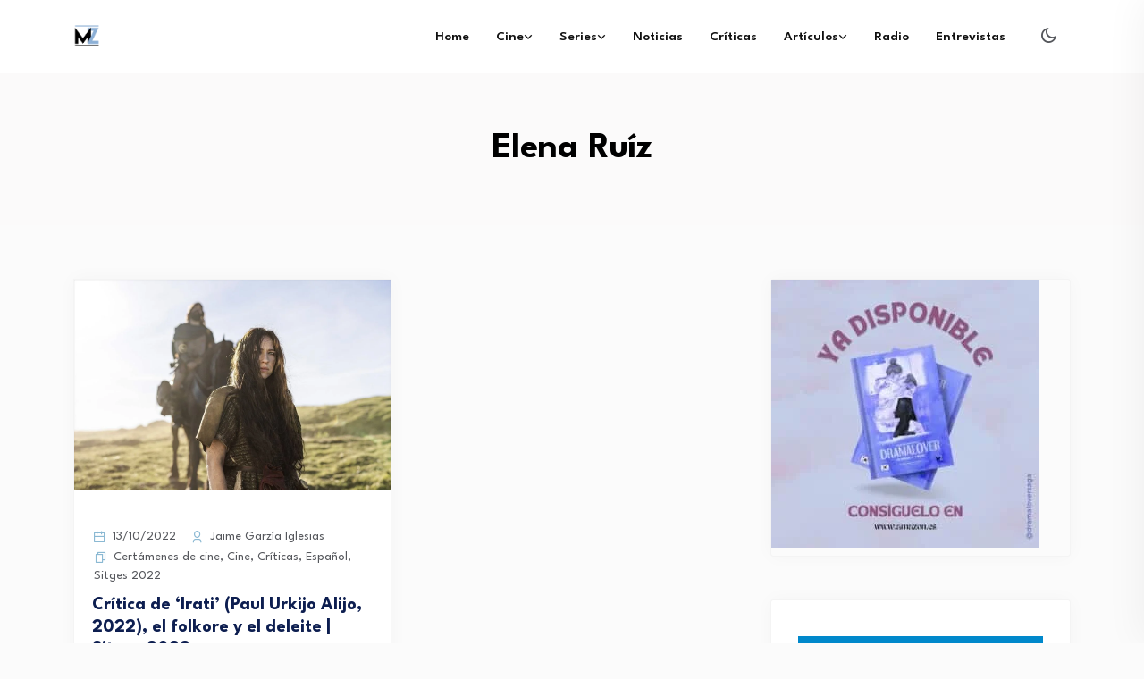

--- FILE ---
content_type: text/html; charset=UTF-8
request_url: https://magazinema.es/tag/elena-ruiz/
body_size: 17027
content:
<!DOCTYPE html>
<html lang="es">
<head>
<meta charset="UTF-8">
<meta name="viewport" content="width=device-width, initial-scale=1">
<link rel="profile" href="//gmpg.org/xfn/11">
<title>Elena Ruíz  - MagaZinema</title>
<meta name="robots" content="index, follow, max-snippet:-1, max-image-preview:large, max-video-preview:-1">
<link rel="canonical" href="https://magazinema.es/tag/elena-ruiz/">
<meta property="og:url" content="https://magazinema.es/tag/elena-ruiz/">
<meta property="og:site_name" content="MagaZinema">
<meta property="og:locale" content="es_ES">
<meta property="og:type" content="object">
<meta property="og:title" content="Elena Ruíz  - MagaZinema">
<meta property="og:image" content="https://magazinema.es/wp-content/uploads/2016/02/cropped-Logo-mas-web-1.jpg">
<meta property="og:image:secure_url" content="https://magazinema.es/wp-content/uploads/2016/02/cropped-Logo-mas-web-1.jpg">
<meta property="og:image:width" content="512">
<meta property="og:image:height" content="512">
<meta name="twitter:card" content="summary">
<meta name="twitter:creator" content="@https://twitter.com/JaimeGarziaI">
<meta name="twitter:title" content="Elena Ruíz  - MagaZinema">
<link rel='dns-prefetch' href='//fonts.googleapis.com' />
<link rel='preconnect' href='https://fonts.gstatic.com' crossorigin />
<link rel="alternate" type="application/rss+xml" title="MagaZinema &raquo; Feed" href="https://magazinema.es/feed/" />
<link rel="alternate" type="application/rss+xml" title="MagaZinema &raquo; Feed de los comentarios" href="https://magazinema.es/comments/feed/" />
<link rel="alternate" type="application/rss+xml" title="MagaZinema &raquo; Etiqueta Elena Ruíz del feed" href="https://magazinema.es/tag/elena-ruiz/feed/" />
<style id='wp-img-auto-sizes-contain-inline-css' type='text/css'>
img:is([sizes=auto i],[sizes^="auto," i]){contain-intrinsic-size:3000px 1500px}
/*# sourceURL=wp-img-auto-sizes-contain-inline-css */
</style>
<style id='wp-emoji-styles-inline-css' type='text/css'>

	img.wp-smiley, img.emoji {
		display: inline !important;
		border: none !important;
		box-shadow: none !important;
		height: 1em !important;
		width: 1em !important;
		margin: 0 0.07em !important;
		vertical-align: -0.1em !important;
		background: none !important;
		padding: 0 !important;
	}
/*# sourceURL=wp-emoji-styles-inline-css */
</style>
<link rel='stylesheet' id='wp-block-library-css' href='https://magazinema.es/wp-includes/css/dist/block-library/style.min.css?ver=6.9' type='text/css' media='all' />
<style id='classic-theme-styles-inline-css' type='text/css'>
/*! This file is auto-generated */
.wp-block-button__link{color:#fff;background-color:#32373c;border-radius:9999px;box-shadow:none;text-decoration:none;padding:calc(.667em + 2px) calc(1.333em + 2px);font-size:1.125em}.wp-block-file__button{background:#32373c;color:#fff;text-decoration:none}
/*# sourceURL=/wp-includes/css/classic-themes.min.css */
</style>
<style id='themezee-magazine-blocks-column-style-inline-css' type='text/css'>

:root{--tz-column-gap:1.5em}.tz-magazine-block,.tz-magazine-block .tz-magazine-post{margin-bottom:1.5em}.tz-magazine-block .tz-entry-image{margin:0;max-width:100%;vertical-align:top}.tz-magazine-block .tz-entry-title{font-size:24px;font-size:1.5rem}.tz-magazine-block .tz-entry-meta{font-size:15px;font-size:.9375rem}.tz-magazine-block .tz-meta-field{margin-right:.5rem}.tz-magazine-thumbnail-list .tz-magazine-post{display:flex;flex-wrap:nowrap}.tz-magazine-thumbnail-list .tz-magazine-post .tz-post-image{padding-right:.5em;padding-right:calc(var(--tz-column-gap)/3);width:30%}.tz-magazine-thumbnail-list .tz-magazine-post .tz-post-image .wp-post-image{margin:0}.tz-magazine-thumbnail-list .tz-magazine-post .tz-post-content{padding-left:.5em;padding-left:calc(var(--tz-column-gap)/3);width:70%}.tz-magazine-thumbnail-list .tz-magazine-post .tz-entry-title{font-size:18px;font-size:1.125rem}

/*# sourceURL=https://magazinema.es/wp-content/plugins/themezee-magazine-blocks/build/blocks/column/style-index.css */
</style>
<style id='themezee-magazine-blocks-columns-style-inline-css' type='text/css'>
.wp-block-themezee-magazine-blocks-column.tz-magazine-block{margin-bottom:0}@media only screen and (min-width:480px){.tz-magazine-columns{display:flex;flex-wrap:wrap;margin-right:-1.5em;margin-right:calc(var(--tz-column-gap)*-1)}.tz-magazine-columns .wp-block-themezee-magazine-blocks-column{padding-right:1.5em;padding-right:var(--tz-column-gap);width:50%}}

/*# sourceURL=https://magazinema.es/wp-content/plugins/themezee-magazine-blocks/build/blocks/columns/style-index.css */
</style>
<style id='themezee-magazine-blocks-grid-style-inline-css' type='text/css'>
@media only screen and (min-width:480px){.tz-magazine-grid-columns-2,.tz-magazine-grid-columns-4{display:flex;flex-wrap:wrap;margin-right:-1.5em;margin-right:calc(var(--tz-column-gap)*-1)}.tz-magazine-grid-columns-2 .tz-post-wrap,.tz-magazine-grid-columns-4 .tz-post-wrap{box-sizing:border-box;padding-right:1.5em;padding-right:var(--tz-column-gap);width:50%}}@media only screen and (min-width:560px){.tz-magazine-grid-columns-3{display:flex;flex-wrap:wrap;margin-right:-1.5em;margin-right:calc(var(--tz-column-gap)*-1)}.tz-magazine-grid-columns-3 .tz-post-wrap{box-sizing:border-box;padding-right:1.5em;padding-right:var(--tz-column-gap);width:33.3333333333%}}@media only screen and (min-width:640px){.tz-magazine-grid-columns-4 .tz-post-wrap{box-sizing:border-box;width:25%}}

/*# sourceURL=https://magazinema.es/wp-content/plugins/themezee-magazine-blocks/build/blocks/grid/style-index.css */
</style>
<style id='themezee-magazine-blocks-horizontal-style-inline-css' type='text/css'>
@media only screen and (min-width:560px){.tz-magazine-horizontal .tz-magazine-highlight-post .tz-magazine-post{display:flex;flex-wrap:wrap}.tz-magazine-horizontal .tz-magazine-highlight-post .tz-magazine-post .tz-post-image{box-sizing:border-box;padding-right:.75em;padding-right:calc(var(--tz-column-gap)/2);width:50%}.tz-magazine-horizontal .tz-magazine-highlight-post .tz-magazine-post .tz-post-image .wp-post-image{margin:0}.tz-magazine-horizontal .tz-magazine-highlight-post .tz-magazine-post .tz-post-content{box-sizing:border-box;padding-left:.75em;padding-left:calc(var(--tz-column-gap)/2);width:50%}}

/*# sourceURL=https://magazinema.es/wp-content/plugins/themezee-magazine-blocks/build/blocks/horizontal/style-index.css */
</style>
<style id='themezee-magazine-blocks-list-style-inline-css' type='text/css'>
@media only screen and (min-width:480px){.tz-magazine-list .tz-magazine-post{display:flex;flex-wrap:wrap}.tz-magazine-list .tz-magazine-post .tz-post-image{box-sizing:border-box;padding-right:.75em;padding-right:calc(var(--tz-column-gap)/2);width:50%}.tz-magazine-list .tz-magazine-post .tz-post-image .wp-post-image{margin:0}.tz-magazine-list .tz-magazine-post .tz-post-content{box-sizing:border-box;padding-left:.75em;padding-left:calc(var(--tz-column-gap)/2);width:50%}.tz-magazine-list-40-60 .tz-magazine-post .tz-post-image{width:40%}.tz-magazine-list-40-60 .tz-magazine-post .tz-post-content{width:60%}.tz-magazine-list-30-70 .tz-magazine-post .tz-post-image{width:30%}.tz-magazine-list-30-70 .tz-magazine-post .tz-post-content{width:70%}}

/*# sourceURL=https://magazinema.es/wp-content/plugins/themezee-magazine-blocks/build/blocks/list/style-index.css */
</style>
<style id='themezee-magazine-blocks-vertical-style-inline-css' type='text/css'>
@media only screen and (min-width:560px){.tz-magazine-vertical{display:flex;flex-wrap:wrap}.tz-magazine-vertical .tz-magazine-highlight-post{box-sizing:border-box;padding-right:.75em;padding-right:calc(var(--tz-column-gap)/2);width:50%}.tz-magazine-vertical .tz-magazine-thumbnail-list{box-sizing:border-box;padding-left:.75em;padding-left:calc(var(--tz-column-gap)/2);width:50%}}

/*# sourceURL=https://magazinema.es/wp-content/plugins/themezee-magazine-blocks/build/blocks/vertical/style-index.css */
</style>
<style id='global-styles-inline-css' type='text/css'>
:root{--wp--preset--aspect-ratio--square: 1;--wp--preset--aspect-ratio--4-3: 4/3;--wp--preset--aspect-ratio--3-4: 3/4;--wp--preset--aspect-ratio--3-2: 3/2;--wp--preset--aspect-ratio--2-3: 2/3;--wp--preset--aspect-ratio--16-9: 16/9;--wp--preset--aspect-ratio--9-16: 9/16;--wp--preset--color--black: #000000;--wp--preset--color--cyan-bluish-gray: #abb8c3;--wp--preset--color--white: #ffffff;--wp--preset--color--pale-pink: #f78da7;--wp--preset--color--vivid-red: #cf2e2e;--wp--preset--color--luminous-vivid-orange: #ff6900;--wp--preset--color--luminous-vivid-amber: #fcb900;--wp--preset--color--light-green-cyan: #7bdcb5;--wp--preset--color--vivid-green-cyan: #00d084;--wp--preset--color--pale-cyan-blue: #8ed1fc;--wp--preset--color--vivid-cyan-blue: #0693e3;--wp--preset--color--vivid-purple: #9b51e0;--wp--preset--gradient--vivid-cyan-blue-to-vivid-purple: linear-gradient(135deg,rgb(6,147,227) 0%,rgb(155,81,224) 100%);--wp--preset--gradient--light-green-cyan-to-vivid-green-cyan: linear-gradient(135deg,rgb(122,220,180) 0%,rgb(0,208,130) 100%);--wp--preset--gradient--luminous-vivid-amber-to-luminous-vivid-orange: linear-gradient(135deg,rgb(252,185,0) 0%,rgb(255,105,0) 100%);--wp--preset--gradient--luminous-vivid-orange-to-vivid-red: linear-gradient(135deg,rgb(255,105,0) 0%,rgb(207,46,46) 100%);--wp--preset--gradient--very-light-gray-to-cyan-bluish-gray: linear-gradient(135deg,rgb(238,238,238) 0%,rgb(169,184,195) 100%);--wp--preset--gradient--cool-to-warm-spectrum: linear-gradient(135deg,rgb(74,234,220) 0%,rgb(151,120,209) 20%,rgb(207,42,186) 40%,rgb(238,44,130) 60%,rgb(251,105,98) 80%,rgb(254,248,76) 100%);--wp--preset--gradient--blush-light-purple: linear-gradient(135deg,rgb(255,206,236) 0%,rgb(152,150,240) 100%);--wp--preset--gradient--blush-bordeaux: linear-gradient(135deg,rgb(254,205,165) 0%,rgb(254,45,45) 50%,rgb(107,0,62) 100%);--wp--preset--gradient--luminous-dusk: linear-gradient(135deg,rgb(255,203,112) 0%,rgb(199,81,192) 50%,rgb(65,88,208) 100%);--wp--preset--gradient--pale-ocean: linear-gradient(135deg,rgb(255,245,203) 0%,rgb(182,227,212) 50%,rgb(51,167,181) 100%);--wp--preset--gradient--electric-grass: linear-gradient(135deg,rgb(202,248,128) 0%,rgb(113,206,126) 100%);--wp--preset--gradient--midnight: linear-gradient(135deg,rgb(2,3,129) 0%,rgb(40,116,252) 100%);--wp--preset--font-size--small: 13px;--wp--preset--font-size--medium: 20px;--wp--preset--font-size--large: 36px;--wp--preset--font-size--x-large: 42px;--wp--preset--spacing--20: 0.44rem;--wp--preset--spacing--30: 0.67rem;--wp--preset--spacing--40: 1rem;--wp--preset--spacing--50: 1.5rem;--wp--preset--spacing--60: 2.25rem;--wp--preset--spacing--70: 3.38rem;--wp--preset--spacing--80: 5.06rem;--wp--preset--shadow--natural: 6px 6px 9px rgba(0, 0, 0, 0.2);--wp--preset--shadow--deep: 12px 12px 50px rgba(0, 0, 0, 0.4);--wp--preset--shadow--sharp: 6px 6px 0px rgba(0, 0, 0, 0.2);--wp--preset--shadow--outlined: 6px 6px 0px -3px rgb(255, 255, 255), 6px 6px rgb(0, 0, 0);--wp--preset--shadow--crisp: 6px 6px 0px rgb(0, 0, 0);}:where(.is-layout-flex){gap: 0.5em;}:where(.is-layout-grid){gap: 0.5em;}body .is-layout-flex{display: flex;}.is-layout-flex{flex-wrap: wrap;align-items: center;}.is-layout-flex > :is(*, div){margin: 0;}body .is-layout-grid{display: grid;}.is-layout-grid > :is(*, div){margin: 0;}:where(.wp-block-columns.is-layout-flex){gap: 2em;}:where(.wp-block-columns.is-layout-grid){gap: 2em;}:where(.wp-block-post-template.is-layout-flex){gap: 1.25em;}:where(.wp-block-post-template.is-layout-grid){gap: 1.25em;}.has-black-color{color: var(--wp--preset--color--black) !important;}.has-cyan-bluish-gray-color{color: var(--wp--preset--color--cyan-bluish-gray) !important;}.has-white-color{color: var(--wp--preset--color--white) !important;}.has-pale-pink-color{color: var(--wp--preset--color--pale-pink) !important;}.has-vivid-red-color{color: var(--wp--preset--color--vivid-red) !important;}.has-luminous-vivid-orange-color{color: var(--wp--preset--color--luminous-vivid-orange) !important;}.has-luminous-vivid-amber-color{color: var(--wp--preset--color--luminous-vivid-amber) !important;}.has-light-green-cyan-color{color: var(--wp--preset--color--light-green-cyan) !important;}.has-vivid-green-cyan-color{color: var(--wp--preset--color--vivid-green-cyan) !important;}.has-pale-cyan-blue-color{color: var(--wp--preset--color--pale-cyan-blue) !important;}.has-vivid-cyan-blue-color{color: var(--wp--preset--color--vivid-cyan-blue) !important;}.has-vivid-purple-color{color: var(--wp--preset--color--vivid-purple) !important;}.has-black-background-color{background-color: var(--wp--preset--color--black) !important;}.has-cyan-bluish-gray-background-color{background-color: var(--wp--preset--color--cyan-bluish-gray) !important;}.has-white-background-color{background-color: var(--wp--preset--color--white) !important;}.has-pale-pink-background-color{background-color: var(--wp--preset--color--pale-pink) !important;}.has-vivid-red-background-color{background-color: var(--wp--preset--color--vivid-red) !important;}.has-luminous-vivid-orange-background-color{background-color: var(--wp--preset--color--luminous-vivid-orange) !important;}.has-luminous-vivid-amber-background-color{background-color: var(--wp--preset--color--luminous-vivid-amber) !important;}.has-light-green-cyan-background-color{background-color: var(--wp--preset--color--light-green-cyan) !important;}.has-vivid-green-cyan-background-color{background-color: var(--wp--preset--color--vivid-green-cyan) !important;}.has-pale-cyan-blue-background-color{background-color: var(--wp--preset--color--pale-cyan-blue) !important;}.has-vivid-cyan-blue-background-color{background-color: var(--wp--preset--color--vivid-cyan-blue) !important;}.has-vivid-purple-background-color{background-color: var(--wp--preset--color--vivid-purple) !important;}.has-black-border-color{border-color: var(--wp--preset--color--black) !important;}.has-cyan-bluish-gray-border-color{border-color: var(--wp--preset--color--cyan-bluish-gray) !important;}.has-white-border-color{border-color: var(--wp--preset--color--white) !important;}.has-pale-pink-border-color{border-color: var(--wp--preset--color--pale-pink) !important;}.has-vivid-red-border-color{border-color: var(--wp--preset--color--vivid-red) !important;}.has-luminous-vivid-orange-border-color{border-color: var(--wp--preset--color--luminous-vivid-orange) !important;}.has-luminous-vivid-amber-border-color{border-color: var(--wp--preset--color--luminous-vivid-amber) !important;}.has-light-green-cyan-border-color{border-color: var(--wp--preset--color--light-green-cyan) !important;}.has-vivid-green-cyan-border-color{border-color: var(--wp--preset--color--vivid-green-cyan) !important;}.has-pale-cyan-blue-border-color{border-color: var(--wp--preset--color--pale-cyan-blue) !important;}.has-vivid-cyan-blue-border-color{border-color: var(--wp--preset--color--vivid-cyan-blue) !important;}.has-vivid-purple-border-color{border-color: var(--wp--preset--color--vivid-purple) !important;}.has-vivid-cyan-blue-to-vivid-purple-gradient-background{background: var(--wp--preset--gradient--vivid-cyan-blue-to-vivid-purple) !important;}.has-light-green-cyan-to-vivid-green-cyan-gradient-background{background: var(--wp--preset--gradient--light-green-cyan-to-vivid-green-cyan) !important;}.has-luminous-vivid-amber-to-luminous-vivid-orange-gradient-background{background: var(--wp--preset--gradient--luminous-vivid-amber-to-luminous-vivid-orange) !important;}.has-luminous-vivid-orange-to-vivid-red-gradient-background{background: var(--wp--preset--gradient--luminous-vivid-orange-to-vivid-red) !important;}.has-very-light-gray-to-cyan-bluish-gray-gradient-background{background: var(--wp--preset--gradient--very-light-gray-to-cyan-bluish-gray) !important;}.has-cool-to-warm-spectrum-gradient-background{background: var(--wp--preset--gradient--cool-to-warm-spectrum) !important;}.has-blush-light-purple-gradient-background{background: var(--wp--preset--gradient--blush-light-purple) !important;}.has-blush-bordeaux-gradient-background{background: var(--wp--preset--gradient--blush-bordeaux) !important;}.has-luminous-dusk-gradient-background{background: var(--wp--preset--gradient--luminous-dusk) !important;}.has-pale-ocean-gradient-background{background: var(--wp--preset--gradient--pale-ocean) !important;}.has-electric-grass-gradient-background{background: var(--wp--preset--gradient--electric-grass) !important;}.has-midnight-gradient-background{background: var(--wp--preset--gradient--midnight) !important;}.has-small-font-size{font-size: var(--wp--preset--font-size--small) !important;}.has-medium-font-size{font-size: var(--wp--preset--font-size--medium) !important;}.has-large-font-size{font-size: var(--wp--preset--font-size--large) !important;}.has-x-large-font-size{font-size: var(--wp--preset--font-size--x-large) !important;}
:where(.wp-block-post-template.is-layout-flex){gap: 1.25em;}:where(.wp-block-post-template.is-layout-grid){gap: 1.25em;}
:where(.wp-block-term-template.is-layout-flex){gap: 1.25em;}:where(.wp-block-term-template.is-layout-grid){gap: 1.25em;}
:where(.wp-block-columns.is-layout-flex){gap: 2em;}:where(.wp-block-columns.is-layout-grid){gap: 2em;}
:root :where(.wp-block-pullquote){font-size: 1.5em;line-height: 1.6;}
/*# sourceURL=global-styles-inline-css */
</style>
<link rel='stylesheet' id='neoton-plugins-css' href='https://magazinema.es/wp-content/themes/neoton/assets/css/plugins.css?ver=6.9' type='text/css' media='all' />
<link rel='stylesheet' id='rounded-css' href='https://magazinema.es/wp-content/themes/neoton/assets/css/remixicon.css?ver=6.9' type='text/css' media='all' />
<link rel='stylesheet' id='neoton-style-default-css' href='https://magazinema.es/wp-content/themes/neoton/assets/css/default.css?ver=6.9' type='text/css' media='all' />
<link rel='stylesheet' id='neoton-style-responsive-css' href='https://magazinema.es/wp-content/themes/neoton/assets/css/responsive.css?ver=6.9' type='text/css' media='all' />
<link rel='stylesheet' id='neoton-style-css' href='https://magazinema.es/wp-content/themes/neoton/style.css?ver=4.1.1' type='text/css' media='all' />
<link crossorigin="anonymous" rel='stylesheet' id='studio-fonts-css' href='//fonts.googleapis.com/css?family=League+Spartan%3A300%2C400%2C500%2C600%2C700%2C800%2C900&#038;ver=1.0.0' type='text/css' media='all' />
<link rel='stylesheet' id='wp_review-style-css' href='https://magazinema.es/wp-content/plugins/wp-review/public/css/wp-review.css?ver=5.3.5' type='text/css' media='all' />
<link rel="preload" as="style" href="https://fonts.googleapis.com/css?family=League%20Spartan:100,200,300,400,500,600,700,800,900&#038;display=swap&#038;ver=1769426052" /><link rel="stylesheet" href="https://fonts.googleapis.com/css?family=League%20Spartan:100,200,300,400,500,600,700,800,900&#038;display=swap&#038;ver=1769426052" media="print" onload="this.media='all'"><noscript><link rel="stylesheet" href="https://fonts.googleapis.com/css?family=League%20Spartan:100,200,300,400,500,600,700,800,900&#038;display=swap&#038;ver=1769426052" /></noscript><script type="text/javascript" src="https://magazinema.es/wp-includes/js/jquery/jquery.min.js?ver=3.7.1" id="jquery-core-js"></script>
<script type="text/javascript" src="https://magazinema.es/wp-includes/js/jquery/jquery-migrate.min.js?ver=3.4.1" id="jquery-migrate-js"></script>
<link rel="https://api.w.org/" href="https://magazinema.es/wp-json/" /><link rel="alternate" title="JSON" type="application/json" href="https://magazinema.es/wp-json/wp/v2/tags/19216" /><link rel="EditURI" type="application/rsd+xml" title="RSD" href="https://magazinema.es/xmlrpc.php?rsd" />
<meta name="generator" content="WordPress 6.9" />
<meta name="generator" content="Redux 4.5.10" /><meta name="generator" content="Elementor 3.34.4; features: e_font_icon_svg, additional_custom_breakpoints; settings: css_print_method-external, google_font-enabled, font_display-swap">
<style type="text/css">.recentcomments a{display:inline !important;padding:0 !important;margin:0 !important;}</style>			<style>
				.e-con.e-parent:nth-of-type(n+4):not(.e-lazyloaded):not(.e-no-lazyload),
				.e-con.e-parent:nth-of-type(n+4):not(.e-lazyloaded):not(.e-no-lazyload) * {
					background-image: none !important;
				}
				@media screen and (max-height: 1024px) {
					.e-con.e-parent:nth-of-type(n+3):not(.e-lazyloaded):not(.e-no-lazyload),
					.e-con.e-parent:nth-of-type(n+3):not(.e-lazyloaded):not(.e-no-lazyload) * {
						background-image: none !important;
					}
				}
				@media screen and (max-height: 640px) {
					.e-con.e-parent:nth-of-type(n+2):not(.e-lazyloaded):not(.e-no-lazyload),
					.e-con.e-parent:nth-of-type(n+2):not(.e-lazyloaded):not(.e-no-lazyload) * {
						background-image: none !important;
					}
				}
			</style>
				<style type="text/css">
			.site-title,
		.site-description {
			position: absolute;
			clip: rect(1px, 1px, 1px, 1px);
		}
		</style>
	<!-- No hay ninguna versión amphtml disponible para esta URL. --><link rel="icon" href="https://magazinema.es/wp-content/uploads/2016/02/cropped-Logo-mas-web-1-32x32.jpg" sizes="32x32" />
<link rel="icon" href="https://magazinema.es/wp-content/uploads/2016/02/cropped-Logo-mas-web-1-192x192.jpg" sizes="192x192" />
<link rel="apple-touch-icon" href="https://magazinema.es/wp-content/uploads/2016/02/cropped-Logo-mas-web-1-180x180.jpg" />
<meta name="msapplication-TileImage" content="https://magazinema.es/wp-content/uploads/2016/02/cropped-Logo-mas-web-1-270x270.jpg" />

<!-- Typography -->

	<style>
				
		body{
			background:#FFFFFF;
			color:#55575C !important;
			font-family: League Spartan !important;    
		    font-size: 16px !important;
		}

		h1{
			color:#0a0a0a;
			font-family:League Spartan;
			font-size:40px;
						
							line-height:50px;
					
		}

		h2{
			color:#0a0a0a; 
			font-family:League Spartan;
			font-size:36px;
						
							line-height:40px					}

		h3{
			color:#0a0a0a ;
			font-family:League Spartan;
			font-size:28px;
						
							line-height:32px;
					}

		h4{
			color:#0a0a0a;
			font-family:League Spartan;
			font-size:20px;
						
							line-height:28px;
						
		}

		h5{
			color:#0a0a0a;
			font-family:League Spartan;
			font-size:18px;
						
							line-height:28px;
					}

		h6{
			color:#0a0a0a ;
			font-family:League Spartan;
			font-size:16px;
						
							line-height:20px;
					}

		.menu-area .navbar ul li > a,
		.sidenav .widget_nav_menu ul li a{
			font-weight:600;
			font-family:League Spartan;
			font-size:15px;
		}

		
		
		
			

		
			


					.comment-respond .form-submit #submit,
			#scrollUp i,
			.page-error.back-coming-soon .countdown-inner .time_circles div,
			.page-error.back-coming-soon .follow-us-sbuscribe ul li a:hover,
			#back-header .back-quote a,
			.bs-sidebar .widget_categories ul li:hover:after,
			.back-blog-details .bs-info.tags a:hover,
			.bs-sidebar .tagcloud a:hover{
			background:#8BB9D3 
		}
		
					.bs-sidebar .tagcloud a:hover,
			.back-blog-details .bs-info.tags a:hover{
			border-color:#8BB9D3 
		}
		
					.back-blog .blog-item .blog-button a:hover,
			a,
			.single .ps-navigation .prev:hover span,
			.bs-sidebar ul a:hover,
			.single-post .single-posts-meta li span i,
			.back-blog-details .type-post .tag-line a:hover,
			.back-blog-details .type-post .tag-line i:before,
			.single-post .single-posts-meta li.post-comment i:before,
			.full-blog-content .btm-cate li i:before,
			.btm-cate li a:hover,
			.full-blog-content .author i,
			.full-blog-content .blog-title a:hover,
			.bs-sidebar .widget_search button:hover:before,
			.bs-sidebar .widget_search button, .bs-sidebar .bs-search button,
			.bs-sidebar .recent-post-widget .post-desc a:hover,
			.bs-sidebar .recent-post-widget .post-desc span i,
			.bs-sidebar .recent-post-widget .post-desc span i:before,
			.single .ps-navigation .next:hover span{
			color:#8BB9D3 
		}
		
					.comment-respond .form-submit #submit:hover,
			#back-header .back-quote a:hover{
			background:#030C26 
		}
		
		

		
		
		
					.back-breadcrumbs .breadcrumbs-inner{
			text-align:center 
		}
			


		
		

		
				

		
			

			

			

		

			
		
				

			

		

					#back-header .menu-area{
			background:#FFFFFF 
		}
		
		
		
		
				

		
		
		

		
		
		
		
		
		
		
		
		
		
		
		

					#back-header .menu-area.sticky{
				background:#8224E3 !important; 
			}
		
		
		

		

		


		

		
		
		

					.back-footer{
				background:#A3CBE0 !important;
			}
			

		
		
		
		
		
			

		
		
		
		
		
					body.single-post, 
			body.blog, 
			.back-blog-details .type-post,
			body.archive{
				background:#FBFBFB			}
		
		
		
		
		

				

		
		
		
		
		

		

					#back__circle_loader{
				border-top-color:#85A2BF;
				border-right-color:#85A2BF;
			}			
		
					#back__circle_loader{
				border-bottom-color:#FFFFFF;
				border-left-color:#FFFFFF;
			}			
		
		

		
		
		
		
			</style>

  	<style>
		 	
	</style>

	<meta name="generator" content="WP Rocket 3.20.3" data-wpr-features="wpr_desktop" /></head>
<body class="archive tag tag-elena-ruiz tag-19216 wp-custom-logo wp-theme-neoton hfeed elementor-default elementor-kit-102857">
    
	
         
    <!--Preloader start here-->
            <div data-rocket-location-hash="d89be0961e641ec838d3b47820aed039" id="back__preloader">
            <div data-rocket-location-hash="8d089bc48e6a1df3f4124b0bad78276c" id="back__circle_loader"></div>
            <div data-rocket-location-hash="d919bd208787b9bb6f6d0481bc9f13a1" class="back__loader_logo"><img src="https://magazinema.es/wp-content/uploads/2017/08/Logo-MZ.png" alt="MagaZinema"></div>
        </div>
      
      <!--Preloader area end here-->
    <div data-rocket-location-hash="716a42fbdec742d9595b40f815aa7bf6" id="page" class="site  center">
            
<nav class="back-menu-wrap-offcanvas back-nav-container nav back-menu-ofcanvas">       
<div class="inner-offcan">
    <div class="back-nav-link"> 
          
        <a href='#' class="nav-menu-link close-button" id="close-button2">          
            <i class="ri-close-fill"></i>
        </a> 
            </div> 
    <div class="sidenav offcanvas-icon">
            <div id="mobile_menu">
                                                
                            <div class="widget widget_nav_menu mobile-menus">      
                                <div class="menu-menu-principal-container"><ul id="primary-menu-single1" class="menu"><li id="menu-item-53" class="menu-item menu-item-type-custom menu-item-object-custom menu-item-home menu-item-53"><a href="http://magazinema.es">Home</a></li>
<li id="menu-item-79" class="menu-item menu-item-type-taxonomy menu-item-object-category menu-item-has-children menu-item-79"><a href="https://magazinema.es/category/peliculas/">Cine</a>
<ul class="sub-menu">
	<li id="menu-item-80" class="menu-item menu-item-type-taxonomy menu-item-object-category menu-item-80"><a href="https://magazinema.es/category/peliculas/estrenos/">Estrenos</a></li>
	<li id="menu-item-82" class="menu-item menu-item-type-taxonomy menu-item-object-category menu-item-82"><a href="https://magazinema.es/category/peliculas/proximamente/">Proximamente</a></li>
	<li id="menu-item-492" class="menu-item menu-item-type-taxonomy menu-item-object-category menu-item-492"><a href="https://magazinema.es/category/peliculas/spain/">Español</a></li>
	<li id="menu-item-81" class="menu-item menu-item-type-taxonomy menu-item-object-category menu-item-81"><a href="https://magazinema.es/category/peliculas/independiente/">Independiente</a></li>
	<li id="menu-item-5741" class="menu-item menu-item-type-taxonomy menu-item-object-category menu-item-5741"><a href="https://magazinema.es/category/peliculas/documentales/">Documentales</a></li>
	<li id="menu-item-6446" class="menu-item menu-item-type-post_type menu-item-object-page menu-item-has-children menu-item-6446"><a href="https://magazinema.es/recomendamos/">Recomendamos</a>
	<ul class="sub-menu">
		<li id="menu-item-17196" class="menu-item menu-item-type-post_type menu-item-object-page menu-item-17196"><a href="https://magazinema.es/recomendamos/">Índice de Recomendaciones</a></li>
	</ul>
</li>
</ul>
</li>
<li id="menu-item-129" class="menu-item menu-item-type-taxonomy menu-item-object-category menu-item-has-children menu-item-129"><a href="https://magazinema.es/category/series/">Series</a>
<ul class="sub-menu">
	<li id="menu-item-6087" class="menu-item menu-item-type-taxonomy menu-item-object-category menu-item-6087"><a href="https://magazinema.es/category/diccionario-seriefilo-2/">Diccionario seriéfilo</a></li>
	<li id="menu-item-6865" class="menu-item menu-item-type-taxonomy menu-item-object-category menu-item-6865"><a href="https://magazinema.es/category/series/cabeceras-serie/">Cabeceras de serie</a></li>
	<li id="menu-item-25816" class="menu-item menu-item-type-taxonomy menu-item-object-category menu-item-25816"><a href="https://magazinema.es/category/somosfans/">#SomosFans</a></li>
</ul>
</li>
<li id="menu-item-127" class="menu-item menu-item-type-taxonomy menu-item-object-category menu-item-127"><a href="https://magazinema.es/category/noticias/">Noticias</a></li>
<li id="menu-item-83" class="menu-item menu-item-type-taxonomy menu-item-object-category menu-item-83"><a href="https://magazinema.es/category/criticas/">Críticas</a></li>
<li id="menu-item-77" class="menu-item menu-item-type-taxonomy menu-item-object-category menu-item-has-children menu-item-77"><a href="https://magazinema.es/category/articulos/">Artículos</a>
<ul class="sub-menu">
	<li id="menu-item-128" class="menu-item menu-item-type-taxonomy menu-item-object-category menu-item-128"><a href="https://magazinema.es/category/opinion/">Opinión</a></li>
	<li id="menu-item-2185" class="menu-item menu-item-type-taxonomy menu-item-object-category menu-item-2185"><a href="https://magazinema.es/category/frases/">Frases</a></li>
</ul>
</li>
<li id="menu-item-25817" class="menu-item menu-item-type-taxonomy menu-item-object-category menu-item-25817"><a href="https://magazinema.es/category/radio/">Radio</a></li>
<li id="menu-item-5433" class="menu-item menu-item-type-taxonomy menu-item-object-category menu-item-5433"><a href="https://magazinema.es/category/entrevistas/">Entrevistas</a></li>
</ul></div>                            </div>                                
                                            
            </div>            
            </div>
    </div>
</nav> 

<header data-rocket-location-hash="01d2ca674cdc768643cc9f528e587727" id="back-header" class="single-header  ">
    
    <div data-rocket-location-hash="5f4a3b8e6df021dd9561f098b9fac2e3" class="back-header-inner">
        <!-- Toolbar Start -->
         

            <div class="back-toolbar-area  ">
                <div class="container">
                <div class="row align-items-center">
                    <div class="col-lg-6">
                                            </div>
                    <div class="col-lg-6">
                      <div class="toolbar-sl-share">
                        <ul class="clearfix">
                                                                                                                                                                                                                                                                                         

                                 

                                 

                                 
                                
                                                        </ul>
                      </div>
                    </div>
                </div>
                </div>
            </div>
              <!-- Toolbar End -->
        
        <!-- Header Menu Start -->
        <div class="menu-area ">
            <div class="container">
                <div class="back-table-wrap">
                    <div class="back-cols header-logo">
                        <div class="header-custom-logo"> 
         <div class="logo-area">
            <a href="https://magazinema.es/" rel="home"><img style = "height: 30px" src="https://magazinema.es/wp-content/uploads/2017/08/cropped-Logo-MZ.png" alt="MagaZinema"></a>              
           
        </div>
   <div class="logo-area sticky-logo">
        <a href="https://magazinema.es/" rel="home"><img style = "height: 30px" src="https://magazinema.es/wp-content/uploads/2017/08/cropped-Logo-MZ.png" alt="MagaZinema"></a>  
      </div>
</div>      
                    </div>
                    <div class="back-cols back-menu-responsive">  
                            <nav class="nav navbar">
        <div class="navbar-menu">
            <div class="menu-menu-principal-container"><ul id="primary-menu-single" class="menu"><li class="menu-item menu-item-type-custom menu-item-object-custom menu-item-home menu-item-53"><a href="http://magazinema.es">Home</a></li>
<li class="menu-item menu-item-type-taxonomy menu-item-object-category menu-item-has-children menu-item-79"><a href="https://magazinema.es/category/peliculas/">Cine</a>
<ul class="sub-menu">
	<li class="menu-item menu-item-type-taxonomy menu-item-object-category menu-item-80"><a href="https://magazinema.es/category/peliculas/estrenos/">Estrenos</a></li>
	<li class="menu-item menu-item-type-taxonomy menu-item-object-category menu-item-82"><a href="https://magazinema.es/category/peliculas/proximamente/">Proximamente</a></li>
	<li class="menu-item menu-item-type-taxonomy menu-item-object-category menu-item-492"><a href="https://magazinema.es/category/peliculas/spain/">Español</a></li>
	<li class="menu-item menu-item-type-taxonomy menu-item-object-category menu-item-81"><a href="https://magazinema.es/category/peliculas/independiente/">Independiente</a></li>
	<li class="menu-item menu-item-type-taxonomy menu-item-object-category menu-item-5741"><a href="https://magazinema.es/category/peliculas/documentales/">Documentales</a></li>
	<li class="menu-item menu-item-type-post_type menu-item-object-page menu-item-has-children menu-item-6446"><a href="https://magazinema.es/recomendamos/">Recomendamos</a>
	<ul class="sub-menu">
		<li class="menu-item menu-item-type-post_type menu-item-object-page menu-item-17196"><a href="https://magazinema.es/recomendamos/">Índice de Recomendaciones</a></li>
	</ul>
</li>
</ul>
</li>
<li class="menu-item menu-item-type-taxonomy menu-item-object-category menu-item-has-children menu-item-129"><a href="https://magazinema.es/category/series/">Series</a>
<ul class="sub-menu">
	<li class="menu-item menu-item-type-taxonomy menu-item-object-category menu-item-6087"><a href="https://magazinema.es/category/diccionario-seriefilo-2/">Diccionario seriéfilo</a></li>
	<li class="menu-item menu-item-type-taxonomy menu-item-object-category menu-item-6865"><a href="https://magazinema.es/category/series/cabeceras-serie/">Cabeceras de serie</a></li>
	<li class="menu-item menu-item-type-taxonomy menu-item-object-category menu-item-25816"><a href="https://magazinema.es/category/somosfans/">#SomosFans</a></li>
</ul>
</li>
<li class="menu-item menu-item-type-taxonomy menu-item-object-category menu-item-127"><a href="https://magazinema.es/category/noticias/">Noticias</a></li>
<li class="menu-item menu-item-type-taxonomy menu-item-object-category menu-item-83"><a href="https://magazinema.es/category/criticas/">Críticas</a></li>
<li class="menu-item menu-item-type-taxonomy menu-item-object-category menu-item-has-children menu-item-77"><a href="https://magazinema.es/category/articulos/">Artículos</a>
<ul class="sub-menu">
	<li class="menu-item menu-item-type-taxonomy menu-item-object-category menu-item-128"><a href="https://magazinema.es/category/opinion/">Opinión</a></li>
	<li class="menu-item menu-item-type-taxonomy menu-item-object-category menu-item-2185"><a href="https://magazinema.es/category/frases/">Frases</a></li>
</ul>
</li>
<li class="menu-item menu-item-type-taxonomy menu-item-object-category menu-item-25817"><a href="https://magazinema.es/category/radio/">Radio</a></li>
<li class="menu-item menu-item-type-taxonomy menu-item-object-category menu-item-5433"><a href="https://magazinema.es/category/entrevistas/">Entrevistas</a></li>
</ul></div>        </div>
    </nav>
                    </div>
                    <div class="back-cols back-header-quote"> 
                        
                                                    <a id="back-data-toggle" class="back-dark-light">
                                <i class="ri-moon-line ri-moons"></i>
                                <i class="ri-sun-line ri-suns"></i> 
                            </a>
                         
                                                <div class="sidebarmenu-area back-mobile-hamburger">                                    
                            <ul class="offcanvas-icon">
                                <li class="back-nav-link">                                     
                                    <a href='#' class="nav-menu-link menu-button">
                                        <span class="hum1"></span>
                                        <span class="hum2"></span>
                                        <span class="hum3"></span>                                            
                                    </a>                                    
                                </li>
                            </ul>                                       
                        </div>        
                    </div>
                </div>
            </div> 
        </div>
        <!-- Header Menu End -->
    </div>
     <!-- End Slider area  -->
   
<div data-rocket-location-hash="a5f190ba9790911a59243f632ca1aaa3" class="back-breadcrumbs  porfolio-details ">
    <div class="back-breadcrumbs-inner">  
    <div class="container">
      <div class="row">
        <div class="col-md-12 text-center">
          <div class="breadcrumbs-inner">
         <h1 class="page-title">Elena Ruíz</h1>              
          </div>
        </div>
      </div>
    </div>
  </div>
    
</div>
</header> 
        <!-- End Header Menu End -->
                        <div data-rocket-location-hash="c9fed7b399d78ebf9f0401d21091558a" class="main-contain back-offcontents">                
            
<div data-rocket-location-hash="3c19220266136413f38c8c3f24bf640f" id="back-blog" class="back-blog blog-page">
       <div class="container">
        <div id="content">
            <div class="row padding-full-layout-right">       
                <div class="contents-sticky col-md-12 col-lg-8 full-layout-right"> 
                    <div class="row">            
                                                                        <div class="col-sm-6 col-xs-12">
                            <article class="post-82296 post type-post status-publish format-standard has-post-thumbnail hentry category-certamenes-de-cine category-peliculas category-criticas category-spain category-sitges-2022 tag-aitor-barandiaran tag-edurne-azkarate tag-elena-ruiz tag-eneko-sagardoy tag-gaizka-txamizo tag-inaki-beraetxe tag-inigo-aranbarri tag-iosu-eguskiza tag-irati tag-itziar-ituno tag-kepa-errasti tag-miren-tirapu tag-nagore-aranburu tag-paul-urkijo-alijo tag-ramon-agirre">
                                <div class="blog-item ">

                                                                    <div class="blog-img">
                                       <a href="https://magazinema.es/critica-de-irati-paul-urkijo-alijo-2022-el-folkore-y-el-deleite-sitges-2022/" aria-label="Crítica de &#8216;Irati&#8217; (Paul Urkijo Alijo, 2022), el folkore y el deleite | Sitges 2022">
                                        <img fetchpriority="high" width="1200" height="799" src="https://magazinema.es/wp-content/uploads/2022/10/Irati-MagaZinema.jpeg" class="attachment-full size-full wp-post-image" alt="Crítica de &#8216;Irati&#8217; (Paul Urkijo Alijo, 2022), el folkore y el deleite | Sitges 2022" decoding="async" srcset="https://magazinema.es/wp-content/uploads/2022/10/Irati-MagaZinema.jpeg 1200w, https://magazinema.es/wp-content/uploads/2022/10/Irati-MagaZinema-300x200.jpeg 300w, https://magazinema.es/wp-content/uploads/2022/10/Irati-MagaZinema-1024x682.jpeg 1024w, https://magazinema.es/wp-content/uploads/2022/10/Irati-MagaZinema-768x511.jpeg 768w" sizes="(max-width: 1200px) 100vw, 1200px" />                                      </a>                                    
                                    </div><!-- .blog-img -->
                                 

                                    <div class="full-blog-content">
                                        <div class="title-wrap">                                                                      
                                            <div class="blog-meta">
                                              <ul class="btm-cate">
                                                                                                
                                                <li>
                                                    <div class="blog-date">
                                                      <i class="ri-calendar-line"></i> 13/10/2022                                                    </div>                                              
                                                </li>                                                   
                                                                                                  

                                                                                                   <li>
                                                      <div class="author">
                                                        <i class="ri-user-3-line"></i> Jaime Garzía Iglesias                                                      </div>
                                                  </li>
                                                  
                                                                                                            <li>                                                      
                                                              <div class="tag-line">                                                                <i class="ri-file-copy-line"></i>
                                                                <a href="https://magazinema.es/category/certamenes-de-cine/" rel="category tag">Certámenes de cine</a>, <a href="https://magazinema.es/category/peliculas/" rel="category tag">Cine</a>, <a href="https://magazinema.es/category/criticas/" rel="category tag">Críticas</a>, <a href="https://magazinema.es/category/peliculas/spain/" rel="category tag">Español</a>, <a href="https://magazinema.es/category/certamenes-de-cine/sitges-2022/" rel="category tag">Sitges 2022</a></div> 
                                                            </li>
                                                                                                </ul>                                                         
                                            </div>   
                                        </div>

                                        <h3 class="blog-title">
                                            <a href="https://magazinema.es/critica-de-irati-paul-urkijo-alijo-2022-el-folkore-y-el-deleite-sitges-2022/">
                                              Crítica de &#8216;Irati&#8217; (Paul Urkijo Alijo, 2022), el folkore y el deleite | Sitges 2022                                            </a>
                                        </h3>

                                        <div class="blog-desc">   
                                            Crítica de 'Irati', de Paul Urkijo Alijo. Un viaje intenso, complicado y apasionante por el folklore vasco y la fantasía más abrumadora. Un deleite absoluto.                                     
                                        </div>

                                        
                                                                                <div class="blog-button ">
                                            <a href="https://magazinema.es/critica-de-irati-paul-urkijo-alijo-2022-el-folkore-y-el-deleite-sitges-2022/">Continue Reading</a>
                                          </div>
                                      
                                </div>
                              </div>
                            </article>
                        </div>
                        
                                            </div>
                    <div class="pagination-area">
                                            </div>
                     
                </div>
            <div class="col-lg-4 sticky-sidebar">
  <aside id="secondary" class="widget-area">
    <div class="bs-sidebar dynamic-sidebar">
      <section id="media_image-45" class="widget widget_media_image"><a href="https://www.amazon.es/C%C3%B3mo-convert%C3%AD-Dramalover-primeros-K-dramas/dp/B0CV655K2W"><img width="300" height="300" src="https://magazinema.es/wp-content/uploads/2024/02/Lanzamiento-como-me-converti-en-dramalover-4-300x300.jpeg" class="image wp-image-93396  attachment-medium size-medium" alt="Libro &#039;Cómo me convertí en Dramalover&#039; disponible" style="max-width: 100%; height: auto;" decoding="async" srcset="https://magazinema.es/wp-content/uploads/2024/02/Lanzamiento-como-me-converti-en-dramalover-4-300x300.jpeg 300w, https://magazinema.es/wp-content/uploads/2024/02/Lanzamiento-como-me-converti-en-dramalover-4-1024x1024.jpeg 1024w, https://magazinema.es/wp-content/uploads/2024/02/Lanzamiento-como-me-converti-en-dramalover-4-150x150.jpeg 150w, https://magazinema.es/wp-content/uploads/2024/02/Lanzamiento-como-me-converti-en-dramalover-4-768x768.jpeg 768w, https://magazinema.es/wp-content/uploads/2024/02/Lanzamiento-como-me-converti-en-dramalover-4-65x65.jpeg 65w, https://magazinema.es/wp-content/uploads/2024/02/Lanzamiento-como-me-converti-en-dramalover-4.jpeg 1080w" sizes="(max-width: 300px) 100vw, 300px" /></a></section><section id="custom_html-5" class="widget_text widget widget_custom_html"><div class="textwidget custom-html-widget"><script async src="//pagead2.googlesyndication.com/pagead/js/adsbygoogle.js"></script>
<!-- SIDEBAR ENLACE -->
<ins class="adsbygoogle"
     style="display:block"
     data-ad-client="ca-pub-1028766805797745"
     data-ad-slot="6628178996"
     data-ad-format="link"
     data-full-width-responsive="true"></ins>
<script>
(adsbygoogle = window.adsbygoogle || []).push({});
</script></div></section>
		<section id="recent-posts-6" class="widget widget_recent_entries">
		<h2 class="widget-title">Entradas recientes</h2>
		<ul>
											<li>
					<a href="https://magazinema.es/entrevistamos-a-helena-lanza/">Entrevistamos a Helena Lanza</a>
									</li>
											<li>
					<a href="https://magazinema.es/hoteles-de-cine-cuando-el-septimo-arte-se-convierte-en-experiencia/">Hoteles de cine: cuando el séptimo arte se convierte en experiencia</a>
									</li>
											<li>
					<a href="https://magazinema.es/call-it-love-ver-pasar-la-vida-lentamente-disney-2023/">&#8216;Call it love&#8217;, ver pasar la vida lentamente (Disney+, 2023)</a>
									</li>
											<li>
					<a href="https://magazinema.es/complicidad-y-talento-en-la-foto-de-familia-de-los-premios-gaudi-2026/">Complicidad y talento en la foto de familia de los Premios Gaudí 2026</a>
									</li>
											<li>
					<a href="https://magazinema.es/una-tienda-para-asesinos-de-asesino-a-figura-paternal-disney-2024/">&#8216;Una tienda para asesinos&#8217;, de asesino a figura paternal  (Disney+, 2024)</a>
									</li>
					</ul>

		</section><section id="recent-comments-8" class="widget widget_recent_comments"><h2 class="widget-title">Comentarios recientes</h2><ul id="recentcomments"><li class="recentcomments"><span class="comment-author-link">Usuario Real</span> en <a href="https://magazinema.es/todos-somos-gaza-primeras-imagenes-del-documental-nacido-en-gaza-2/#comment-136954">&#8220;Todos somos Gaza&#8221; Primeras imágenes del documental &#8220;Nacido en Gaza 2&#8221;</a></li><li class="recentcomments"><span class="comment-author-link">Alda Valdivia</span> en <a href="https://magazinema.es/island-echale-la-culpa-al-destino-2023/#comment-136110">&#8216;Island&#8217;, échale la culpa al destino (2023)</a></li><li class="recentcomments"><span class="comment-author-link">Justbetweenlovers</span> en <a href="https://magazinema.es/bienvenidos-a-dramaland-no-es-solo-un-lugar-es-un-hogar/#comment-135687">&#8216;Bienvenidos a Dramaland&#8217; no es solo un lugar, es un hogar</a></li><li class="recentcomments"><span class="comment-author-link">Silvia Martinez</span> en <a href="https://magazinema.es/dentro-de-la-historia-the-red-sleeve-2021/#comment-135387">Dentro de la historia: &#8216;The Red Sleeve&#8217; (2021)</a></li></ul></section><section id="custom_html-3" class="widget_text widget widget_custom_html"><div class="textwidget custom-html-widget"><script async src="//pagead2.googlesyndication.com/pagead/js/adsbygoogle.js"></script>
<!-- Sidebar Home -->
<ins class="adsbygoogle"
     style="display:block"
     data-ad-client="ca-pub-1028766805797745"
     data-ad-slot="1366851715"
     data-ad-format="auto"></ins>
<script>
(adsbygoogle = window.adsbygoogle || []).push({});
</script></div></section><section id="search-2" class="widget widget_search"><h2 class="widget-title">Search</h2><form role="search" class="bs-search search-form" method="get" action="https://magazinema.es/">
    <div class="search-wrap">
    	<label class="screen-reader-text">
    		Search for:    	</label>
        <input type="search" placeholder="Searching..." name="s" class="search-input" value="" />
        <button type="submit"  value="Search"><i class="ri-search-line"></i></button>
    </div>
</form></section><section id="media_image-46" class="widget widget_media_image"><img class="image " src="https://backtheme.tech/products/wordpress/neoton/wp-content/uploads/2022/08/add.jpg" alt="" width="390" height="200" decoding="async" /></section><section id="tag_cloud-11" class="widget widget_tag_cloud"><h2 class="widget-title">Tags</h2><div class="tagcloud"><a href="https://magazinema.es/tag/animacion/" class="tag-cloud-link tag-link-455 tag-link-position-1" style="font-size: 11.791666666667pt;" aria-label="animacion (46 elementos)">animacion</a>
<a href="https://magazinema.es/tag/animacion-3d/" class="tag-cloud-link tag-link-2802 tag-link-position-2" style="font-size: 8.7291666666667pt;" aria-label="animación 3D (28 elementos)">animación 3D</a>
<a href="https://magazinema.es/tag/cartelera/" class="tag-cloud-link tag-link-6398 tag-link-position-3" style="font-size: 18.645833333333pt;" aria-label="Cartelera (136 elementos)">Cartelera</a>
<a href="https://magazinema.es/tag/cine/" class="tag-cloud-link tag-link-2477 tag-link-position-4" style="font-size: 16.3125pt;" aria-label="cine (95 elementos)">cine</a>
<a href="https://magazinema.es/tag/cine-americano/" class="tag-cloud-link tag-link-360 tag-link-position-5" style="font-size: 16.458333333333pt;" aria-label="cine americano (96 elementos)">cine americano</a>
<a href="https://magazinema.es/tag/cine-britanico/" class="tag-cloud-link tag-link-2412 tag-link-position-6" style="font-size: 9.0208333333333pt;" aria-label="cine británico (29 elementos)">cine británico</a>
<a href="https://magazinema.es/tag/cine-coreano/" class="tag-cloud-link tag-link-8402 tag-link-position-7" style="font-size: 16.458333333333pt;" aria-label="cine coreano (97 elementos)">cine coreano</a>
<a href="https://magazinema.es/tag/cine-de-animacion/" class="tag-cloud-link tag-link-1974 tag-link-position-8" style="font-size: 12.375pt;" aria-label="cine de animación (50 elementos)">cine de animación</a>
<a href="https://magazinema.es/tag/cine-espanol/" class="tag-cloud-link tag-link-224 tag-link-position-9" style="font-size: 15.875pt;" aria-label="cine español (89 elementos)">cine español</a>
<a href="https://magazinema.es/tag/cine-estadounidense/" class="tag-cloud-link tag-link-2168 tag-link-position-10" style="font-size: 16.020833333333pt;" aria-label="cine estadounidense (91 elementos)">cine estadounidense</a>
<a href="https://magazinema.es/tag/cine-europeo/" class="tag-cloud-link tag-link-1888 tag-link-position-11" style="font-size: 18.9375pt;" aria-label="cine europeo (142 elementos)">cine europeo</a>
<a href="https://magazinema.es/tag/cine-frances/" class="tag-cloud-link tag-link-1889 tag-link-position-12" style="font-size: 13.25pt;" aria-label="cine francés (58 elementos)">cine francés</a>
<a href="https://magazinema.es/tag/cine-independiente/" class="tag-cloud-link tag-link-1906 tag-link-position-13" style="font-size: 9.6041666666667pt;" aria-label="cine independiente (32 elementos)">cine independiente</a>
<a href="https://magazinema.es/tag/comedia/" class="tag-cloud-link tag-link-33 tag-link-position-14" style="font-size: 12.520833333333pt;" aria-label="comedia (52 elementos)">comedia</a>
<a href="https://magazinema.es/tag/cortometraje/" class="tag-cloud-link tag-link-17933 tag-link-position-15" style="font-size: 10.625pt;" aria-label="Cortometraje (38 elementos)">Cortometraje</a>
<a href="https://magazinema.es/tag/critica/" class="tag-cloud-link tag-link-835 tag-link-position-16" style="font-size: 13.541666666667pt;" aria-label="Crítica (60 elementos)">Crítica</a>
<a href="https://magazinema.es/tag/criticas-2/" class="tag-cloud-link tag-link-957 tag-link-position-17" style="font-size: 10.625pt;" aria-label="críticas (38 elementos)">críticas</a>
<a href="https://magazinema.es/tag/disney/" class="tag-cloud-link tag-link-423 tag-link-position-18" style="font-size: 8.2916666666667pt;" aria-label="disney (26 elementos)">disney</a>
<a href="https://magazinema.es/tag/documental/" class="tag-cloud-link tag-link-397 tag-link-position-19" style="font-size: 13.25pt;" aria-label="Documental (58 elementos)">Documental</a>
<a href="https://magazinema.es/tag/dorama/" class="tag-cloud-link tag-link-13461 tag-link-position-20" style="font-size: 15.4375pt;" aria-label="dorama (82 elementos)">dorama</a>
<a href="https://magazinema.es/tag/drama/" class="tag-cloud-link tag-link-785 tag-link-position-21" style="font-size: 15.875pt;" aria-label="Drama (89 elementos)">Drama</a>
<a href="https://magazinema.es/tag/entrevista/" class="tag-cloud-link tag-link-515 tag-link-position-22" style="font-size: 9.6041666666667pt;" aria-label="entrevista (32 elementos)">entrevista</a>
<a href="https://magazinema.es/tag/entrevistas/" class="tag-cloud-link tag-link-6397 tag-link-position-23" style="font-size: 11.9375pt;" aria-label="Entrevistas (47 elementos)">Entrevistas</a>
<a href="https://magazinema.es/tag/estreno/" class="tag-cloud-link tag-link-502 tag-link-position-24" style="font-size: 12.083333333333pt;" aria-label="Estreno (48 elementos)">Estreno</a>
<a href="https://magazinema.es/tag/estrenos-2/" class="tag-cloud-link tag-link-351 tag-link-position-25" style="font-size: 16.3125pt;" aria-label="estrenos (95 elementos)">estrenos</a>
<a href="https://magazinema.es/tag/estrenos-de-cine/" class="tag-cloud-link tag-link-6020 tag-link-position-26" style="font-size: 17.625pt;" aria-label="estrenos de cine (117 elementos)">estrenos de cine</a>
<a href="https://magazinema.es/tag/filmin/" class="tag-cloud-link tag-link-11174 tag-link-position-27" style="font-size: 12.520833333333pt;" aria-label="Filmin (51 elementos)">Filmin</a>
<a href="https://magazinema.es/tag/hbo/" class="tag-cloud-link tag-link-893 tag-link-position-28" style="font-size: 15.145833333333pt;" aria-label="HBO (79 elementos)">HBO</a>
<a href="https://magazinema.es/tag/jennifer-lawrence/" class="tag-cloud-link tag-link-94 tag-link-position-29" style="font-size: 8pt;" aria-label="jennifer lawrence (25 elementos)">jennifer lawrence</a>
<a href="https://magazinema.es/tag/juego-de-tronos/" class="tag-cloud-link tag-link-613 tag-link-position-30" style="font-size: 9.1666666666667pt;" aria-label="juego de tronos (30 elementos)">juego de tronos</a>
<a href="https://magazinema.es/tag/kdrama/" class="tag-cloud-link tag-link-13468 tag-link-position-31" style="font-size: 18.354166666667pt;" aria-label="kdrama (131 elementos)">kdrama</a>
<a href="https://magazinema.es/tag/kdramas/" class="tag-cloud-link tag-link-14192 tag-link-position-32" style="font-size: 13.25pt;" aria-label="kdramas (58 elementos)">kdramas</a>
<a href="https://magazinema.es/tag/marvel/" class="tag-cloud-link tag-link-183 tag-link-position-33" style="font-size: 12.375pt;" aria-label="marvel (50 elementos)">marvel</a>
<a href="https://magazinema.es/tag/netflix/" class="tag-cloud-link tag-link-1845 tag-link-position-34" style="font-size: 19.666666666667pt;" aria-label="Netflix (161 elementos)">Netflix</a>
<a href="https://magazinema.es/tag/noticias/" class="tag-cloud-link tag-link-6387 tag-link-position-35" style="font-size: 9.0208333333333pt;" aria-label="Noticias (29 elementos)">Noticias</a>
<a href="https://magazinema.es/tag/oscars/" class="tag-cloud-link tag-link-494 tag-link-position-36" style="font-size: 11.5pt;" aria-label="Oscars (44 elementos)">Oscars</a>
<a href="https://magazinema.es/tag/premios/" class="tag-cloud-link tag-link-656 tag-link-position-37" style="font-size: 8.7291666666667pt;" aria-label="premios (28 elementos)">premios</a>
<a href="https://magazinema.es/tag/scarlett-johansson/" class="tag-cloud-link tag-link-214 tag-link-position-38" style="font-size: 8.7291666666667pt;" aria-label="scarlett johansson (28 elementos)">scarlett johansson</a>
<a href="https://magazinema.es/tag/serie/" class="tag-cloud-link tag-link-1024 tag-link-position-39" style="font-size: 9.0208333333333pt;" aria-label="serie (29 elementos)">serie</a>
<a href="https://magazinema.es/tag/series-2/" class="tag-cloud-link tag-link-21 tag-link-position-40" style="font-size: 22pt;" aria-label="series (235 elementos)">series</a>
<a href="https://magazinema.es/tag/sitges/" class="tag-cloud-link tag-link-1855 tag-link-position-41" style="font-size: 9.4583333333333pt;" aria-label="sitges (31 elementos)">sitges</a>
<a href="https://magazinema.es/tag/starzplay/" class="tag-cloud-link tag-link-12875 tag-link-position-42" style="font-size: 11.9375pt;" aria-label="starzplay (47 elementos)">starzplay</a>
<a href="https://magazinema.es/tag/thriller/" class="tag-cloud-link tag-link-953 tag-link-position-43" style="font-size: 11.645833333333pt;" aria-label="thriller (45 elementos)">thriller</a>
<a href="https://magazinema.es/tag/trailer/" class="tag-cloud-link tag-link-145 tag-link-position-44" style="font-size: 10.333333333333pt;" aria-label="trailer (36 elementos)">trailer</a>
<a href="https://magazinema.es/tag/tv/" class="tag-cloud-link tag-link-2418 tag-link-position-45" style="font-size: 12.375pt;" aria-label="tv (50 elementos)">tv</a></div>
</section>    </div>
  </aside>
  <!-- #secondary --> 
</div>
          </div>
        </div>
    </div>
</div>
     
</div><!-- .main-container -->
        <footer data-rocket-location-hash="553a36fa97ffa19088226f9cbbb6b1ba" id="back-footer" class=" back-footer">



    <div data-rocket-location-hash="ba15ff707fdbe5d25269f2ec98d7bd1a" class="back-footer-top">
        <div class="container">
            <div class="row"> 

                                                <div class="col-lg-4 footer-0">
                                                            <div class="footer-logo-wrap">
                                        <a href="https://magazinema.es/" class="back-footer-top-logo">
                                            <img  src="https://magazinema.es/wp-content/uploads/2017/08/Logo-Negro.png" alt="MagaZinema">
                                        </a>
                                    </div>
                                                        <section id="media_image-37" class="widget widget_media_image"><a href="http://magazinema.es/kdrama/"><img loading="lazy" width="740" height="490" src="https://magazinema.es/wp-content/uploads/2020/05/K-Drama-MagaZinema.jpg" class="image wp-image-53047  attachment-full size-full" alt="kdramas coreanos" style="max-width: 100%; height: auto;" decoding="async" srcset="https://magazinema.es/wp-content/uploads/2020/05/K-Drama-MagaZinema.jpg 740w, https://magazinema.es/wp-content/uploads/2020/05/K-Drama-MagaZinema-300x199.jpg 300w" sizes="(max-width: 740px) 100vw, 740px" /></a></section>                    </div>
                                                                <div class="col-lg-4 footer-1">
                                                <section id="media_image-40" class="widget widget_media_image"><a href="http://magazinema.es/series-espanolas/"><img loading="lazy" width="740" height="490" src="https://magazinema.es/wp-content/uploads/2020/05/Series-Españolas-MagaZinema.jpg" class="image wp-image-53103  attachment-full size-full" alt="Series españolas" style="max-width: 100%; height: auto;" decoding="async" srcset="https://magazinema.es/wp-content/uploads/2020/05/Series-Españolas-MagaZinema.jpg 740w, https://magazinema.es/wp-content/uploads/2020/05/Series-Españolas-MagaZinema-300x199.jpg 300w" sizes="(max-width: 740px) 100vw, 740px" /></a></section>                    </div>
                                                                <div class="col-lg-4 footer-2">
                                                <section id="media_image-39" class="widget widget_media_image"><a href="http://magazinema.es/series-y-peliculas-de-futbol/"><img loading="lazy" width="1480" height="980" src="https://magazinema.es/wp-content/uploads/2022/01/El-derbi-banner-MagaZinema.jpg" class="image wp-image-73640  attachment-full size-full" alt="El derbi de MagaZinema" style="max-width: 100%; height: auto;" decoding="async" srcset="https://magazinema.es/wp-content/uploads/2022/01/El-derbi-banner-MagaZinema.jpg 1480w, https://magazinema.es/wp-content/uploads/2022/01/El-derbi-banner-MagaZinema-300x199.jpg 300w, https://magazinema.es/wp-content/uploads/2022/01/El-derbi-banner-MagaZinema-1024x678.jpg 1024w, https://magazinema.es/wp-content/uploads/2022/01/El-derbi-banner-MagaZinema-768x509.jpg 768w" sizes="(max-width: 1480px) 100vw, 1480px" /></a></section>                    </div>
                                                                    </div>
        </div>
    </div>
<div class="footer-bottom" >
    <div class="container">
        <div class="row">  
                            <div class="col-md-12 col-sm-12">
                    <div class="copyright text-center"  >
                                                <p>©2026 | MagaZinema | magazinema.es@gmail.com | 644750649</p>
                                            </div>
                </div> 
                    </div>
    </div>
</div>
</footer>
</div><!-- #page -->
<script type="speculationrules">
{"prefetch":[{"source":"document","where":{"and":[{"href_matches":"/*"},{"not":{"href_matches":["/wp-*.php","/wp-admin/*","/wp-content/uploads/*","/wp-content/*","/wp-content/plugins/*","/wp-content/themes/neoton/*","/*\\?(.+)"]}},{"not":{"selector_matches":"a[rel~=\"nofollow\"]"}},{"not":{"selector_matches":".no-prefetch, .no-prefetch a"}}]},"eagerness":"conservative"}]}
</script>

<script>window.pushMST_config={"vapidPK":"BDl0JqhQbq96w1pEi-63ZJj_J8LLNZK0rzf7DBEiLTSCH3Hp6UuawwkM2pH9zTVDbE09v1fx9wQhydc8pXdhLoE","enableOverlay":true,"swPath":"/sw.js","i18n":{}};
  var pushmasterTag = document.createElement('script');
  pushmasterTag.src = "https://cdn.pushmaster-cdn.xyz/scripts/publishers/64ac1d71efa85b0008a644a7/SDK.js";
  pushmasterTag.setAttribute('defer','');

  var firstScriptTag = document.getElementsByTagName('script')[0];
  firstScriptTag.parentNode.insertBefore(pushmasterTag, firstScriptTag);
</script>
			<script>
				const lazyloadRunObserver = () => {
					const lazyloadBackgrounds = document.querySelectorAll( `.e-con.e-parent:not(.e-lazyloaded)` );
					const lazyloadBackgroundObserver = new IntersectionObserver( ( entries ) => {
						entries.forEach( ( entry ) => {
							if ( entry.isIntersecting ) {
								let lazyloadBackground = entry.target;
								if( lazyloadBackground ) {
									lazyloadBackground.classList.add( 'e-lazyloaded' );
								}
								lazyloadBackgroundObserver.unobserve( entry.target );
							}
						});
					}, { rootMargin: '200px 0px 200px 0px' } );
					lazyloadBackgrounds.forEach( ( lazyloadBackground ) => {
						lazyloadBackgroundObserver.observe( lazyloadBackground );
					} );
				};
				const events = [
					'DOMContentLoaded',
					'elementor/lazyload/observe',
				];
				events.forEach( ( event ) => {
					document.addEventListener( event, lazyloadRunObserver );
				} );
			</script>
			<script type="text/javascript" src="https://magazinema.es/wp-includes/js/imagesloaded.min.js?ver=5.0.0" id="imagesloaded-js"></script>
<script type="text/javascript" src="https://magazinema.es/wp-content/themes/neoton/assets/js/plugins.js?ver=20151215" id="neoton-plugin-js"></script>
<script type="text/javascript" src="https://magazinema.es/wp-content/themes/neoton/assets/js/classie.js?ver=201513434" id="neoton-classie-js"></script>
<script type="text/javascript" src="https://magazinema.es/wp-content/themes/neoton/assets/js/theia-sticky-sidebar.js?ver=20151215" id="theia-sticky-sidebar-js"></script>
<script type="text/javascript" src="https://magazinema.es/wp-content/themes/neoton/assets/js/mobilemenu.js?ver=201513434" id="neoton-mobilemenu-js"></script>
<script type="text/javascript" src="https://magazinema.es/wp-content/themes/neoton/assets/js/main.js?ver=4.1.1" id="neoton-main-js"></script>
<script type="text/javascript" src="https://magazinema.es/wp-content/plugins/wp-review/public/js/js.cookie.min.js?ver=2.1.4" id="js-cookie-js"></script>
<script type="text/javascript" src="https://magazinema.es/wp-includes/js/underscore.min.js?ver=1.13.7" id="underscore-js"></script>
<script type="text/javascript" id="wp-util-js-extra">
/* <![CDATA[ */
var _wpUtilSettings = {"ajax":{"url":"/wp-admin/admin-ajax.php"}};
//# sourceURL=wp-util-js-extra
/* ]]> */
</script>
<script type="text/javascript" src="https://magazinema.es/wp-includes/js/wp-util.min.js?ver=6.9" id="wp-util-js"></script>
<script type="text/javascript" id="wp_review-js-js-extra">
/* <![CDATA[ */
var wpreview = {"ajaxurl":"https://magazinema.es/wp-admin/admin-ajax.php","loginRequiredMessage":"You must log in to add your review"};
//# sourceURL=wp_review-js-js-extra
/* ]]> */
</script>
<script type="text/javascript" src="https://magazinema.es/wp-content/plugins/wp-review/public/js/main.js?ver=5.3.5" id="wp_review-js-js"></script>
  <script>var rocket_beacon_data = {"ajax_url":"https:\/\/magazinema.es\/wp-admin\/admin-ajax.php","nonce":"eb4febbda4","url":"https:\/\/magazinema.es\/tag\/elena-ruiz","is_mobile":false,"width_threshold":1600,"height_threshold":700,"delay":500,"debug":null,"status":{"atf":true,"lrc":true,"preconnect_external_domain":true},"elements":"img, video, picture, p, main, div, li, svg, section, header, span","lrc_threshold":1800,"preconnect_external_domain_elements":["link","script","iframe"],"preconnect_external_domain_exclusions":["static.cloudflareinsights.com","rel=\"profile\"","rel=\"preconnect\"","rel=\"dns-prefetch\"","rel=\"icon\""]}</script><script data-name="wpr-wpr-beacon" src='https://magazinema.es/wp-content/plugins/wp-rocket/assets/js/wpr-beacon.min.js' async></script></body>
</html>

<!-- This website is like a Rocket, isn't it? Performance optimized by WP Rocket. Learn more: https://wp-rocket.me -->

--- FILE ---
content_type: text/html; charset=utf-8
request_url: https://www.google.com/recaptcha/api2/aframe
body_size: 267
content:
<!DOCTYPE HTML><html><head><meta http-equiv="content-type" content="text/html; charset=UTF-8"></head><body><script nonce="YmbkTMQrNPDKzCuzkDhspg">/** Anti-fraud and anti-abuse applications only. See google.com/recaptcha */ try{var clients={'sodar':'https://pagead2.googlesyndication.com/pagead/sodar?'};window.addEventListener("message",function(a){try{if(a.source===window.parent){var b=JSON.parse(a.data);var c=clients[b['id']];if(c){var d=document.createElement('img');d.src=c+b['params']+'&rc='+(localStorage.getItem("rc::a")?sessionStorage.getItem("rc::b"):"");window.document.body.appendChild(d);sessionStorage.setItem("rc::e",parseInt(sessionStorage.getItem("rc::e")||0)+1);localStorage.setItem("rc::h",'1769899258747');}}}catch(b){}});window.parent.postMessage("_grecaptcha_ready", "*");}catch(b){}</script></body></html>

--- FILE ---
content_type: text/css; charset=UTF-8
request_url: https://magazinema.es/wp-content/themes/neoton/style.css?ver=4.1.1
body_size: 4927
content:
/*
Theme Name: Neoton
Theme URI: https://backtheme.tech/products/wordpress/neoton/
Author: BackTheme
Author URI: https://backtheme.tech/
Description: Neoton - News Magazine WordPress Theme
Version: 4.1.1
License: GNU General Public License v2 or later
License URI: LICENSE
Text Domain: neoton
Tags: custom-background, custom-logo, custom-menu, featured-images, threaded-comments, translation-ready, creative, blog
*/

/*--------------------------------------------------------------

>>> TABLE OF CONTENTS:

----------------------------------------------------------------

# Normalize
# Typography
# Elements
# Header
# Accessibility
# Alignments
# Clearings
# Widgets
# Content
	## Posts and pages
	## Comments
# Infinite scroll
# Media
	## Captions
	## Galleries
# Preloader

--------------------------------------------------------------*/

/*--------------------------------------------------------------

# Normalize

--------------------------------------------------------------*/

article,
aside,
details,
figcaption,
figure,
footer,
header,
main,
menu,
nav,
section,
summary {
  display: block;
}
audio,
canvas,
progress,
video {
  display: inline-block;
  vertical-align: baseline;
}
audio:not([controls]) {
  display: none;
  height: 0;
}
[hidden],
template {
  display: none;
}
a {
  background-color: transparent;
}
a:active,
a:hover {
  outline: 0;
}
abbr[title] {
  border-bottom: 1px dotted;
}
b,
strong {
  font-weight: bold;
}
dfn {
  font-style: italic;
}
h1 {
  margin: 0.67em 0;
}
mark {
  background: #ff0;
  color: #000;
}
small {
  font-size: 80%;
}
sub,
sup {
  font-size: 75%;
  line-height: 0;
  position: relative;
  vertical-align: baseline;
}
sup {
  top: -0.5em;
}
sub {
  bottom: -0.25em;
}
img {
  border: 0;
}
svg:not(:root) {
  overflow: hidden;
}
figure {
  margin: 1em 40px;
}
hr {
  box-sizing: content-box;
  height: 0;
}
pre {
  overflow: auto;
}
code,
kbd,
pre,
samp {
  font-family: monospace, monospace;
  font-size: 1em;
}
.woocommerce .is-shop-hide {
  display: none;
}
.home5-arrow .back-addon-slider .slick-dots li {
  float: left;
}

.home5-arrow .back-addon-slider .slick-dots {
  padding-left: 36px;
  bottom: -100px;
}
button {
  overflow: visible;
}
button,
select {
  text-transform: none;
}
button,
html input[type="button"],
input[type="reset"],
input[type="submit"] {
  -webkit-appearance: button;
  cursor: pointer;
}
button[disabled],
html input[disabled] {
  cursor: default;
}
button::-moz-focus-inner,
input::-moz-focus-inner {
  border: 0;
  padding: 0;
}
input {
  line-height: normal;
}
input[type="password"] {
  border: 1px solid #ddd;
  border-radius: 5px 0 0 5px;
}

.post-password-required input[type="submit"] {
  padding: 17px 20px 15px !important;
  display: inline-block;
}

.page .comments-area {
  padding-top: 50px;
  clear: both;
}

input[type="checkbox"],
input[type="radio"] {
  box-sizing: border-box;
  padding: 0;
}
input[type="number"]::-webkit-inner-spin-button,
input[type="number"]::-webkit-outer-spin-button {
  height: auto;
}
input[type="search"]::-webkit-search-cancel-button,
input[type="search"]::-webkit-search-decoration {
  -webkit-appearance: none;
}
fieldset {
  border: 1px solid #c0c0c0;
  margin: 0 2px;
  padding: 0.35em 0.625em 0.75em;
}
legend {
  border: 0;
  padding: 0;
}
textarea {
  overflow: auto;
}
optgroup {
  font-weight: bold;
}
table {
  border-collapse: collapse;
  border-spacing: 0;
}
label {
  font-weight: 600;
}

td,
th {
  padding: 5px 10px;
  border: 1px solid #ccc;
}

.owl-stage {
  display: -webkit-box;
  display: -moz-box;
  display: -ms-box;
  display: box;
}

.comments-area .comment-list li.comment:last-child .comment-full {
  border-bottom: none;
  padding-bottom: 0;
}

.comment-list .pingback,
.comment-list .trackback {
  padding: 30px;
  margin-bottom: 30px;
  border-radius: 5px;
  background: #fdfdfd;
}

/*--------------------------------------------------------------

# Typography

--------------------------------------------------------------*/

h1,
h2,
h3,
h4,
h5,
h6 {
  clear: both;
}
dfn,
cite,
em,
i {
  font-style: italic;
}
blockquote {
  margin: 20px;
}
address {
  margin: 0 0 1.5em;
}
pre {
  background: #eee;
  font-family: "Courier 10 Pitch", Courier, monospace;
  font-size: 15px;
  font-size: 0.9375rem;
  line-height: 1.6;
  margin-bottom: 1.6em;
  max-width: 100%;
  overflow: auto;
  padding: 1.6em;
}
code,
kbd,
tt,
var {
  font-size: 15px;
}
abbr,
acronym {
  border-bottom: 1px dotted #666;
  cursor: help;
}
mark,
ins {
  text-decoration: none;
}
big {
  font-size: 125%;
}
/*--------------------------------------------------------------

# Elements

--------------------------------------------------------------*/

html {
  box-sizing: border-box;
}
*,
*:before,
*:after {
  /* Inherit box-sizing to make it easier to change the property for components that leverage other behavior; see http://css-tricks.com/inheriting-box-sizing-probably-slightly-better-best-practice/ */
  box-sizing: inherit;
}
body {
  background: #fff; /* Fallback for when there is no custom background color defined. */
}
blockquote:before,
blockquote:after,
q:before,
q:after {
  content: "";
}
blockquote,
q {
  quotes: "" "";
}
hr {
  background-color: #ccc;
  border: 0;
  height: 1px;
  margin-bottom: 1.5em;
}
ul,
ol,
ol ol,
ol ul,
ul ol,
ul ul {
  margin: 0 0 1.5em 3em;
}
ul {
  list-style: disc;
}
ol {
  list-style: decimal;
  padding: 0;
}
li > ul,
li > ol {
  margin-bottom: 0;
  margin-left: 1.5em;
}
dt {
  font-weight: bold;
  padding-bottom: 5px;
}
dd {
  margin: 0 1.5em 1.5em;
}
img {
  height: auto; /* Make sure images are scaled correctly. */
  max-width: 100%; /* Adhere to container width. */
}
figure {
  margin: 1em 0; /* Extra wide images within figure tags don't overflow the content area. */
}
table {
  margin: 0 0 1.5em;
  width: 100%;
}
/*--------------------------------------------------------------

# Header

--------------------------------------------------------------*/

.address .vc_icon_element.vc_icon_element-outer .vc_icon_element-inner {
  display: block !important;
  margin: 0 auto;
}

.full-blog-content .blog-title a,
.back-breadcrumbs .page-title {
  word-break: break-word;
}

/* Small menu. */

.menu-toggle,
.main-navigation.toggled ul {
  display: block;
}

@media screen and (min-width: 37.5em) {
  .menu-toggle {
    display: none;
  }
  .main-navigation ul {
    display: block;
  }
}
.site-main .comment-navigation,
.site-main .posts-navigation,
.site-main .post-navigation {
  margin: 0 0 1.5em;
  overflow: hidden;
}
.comment-navigation .nav-previous,
.posts-navigation .nav-previous,
.post-navigation .nav-previous {
  float: left;
  width: 50%;
}
.comment-navigation .nav-next,
.posts-navigation .nav-next,
.post-navigation .nav-next {
  float: right;
  text-align: right;
  width: 50%;
}
/*--------------------------------------------------------------

# Accessibility

--------------------------------------------------------------*/

/* Text meant only for screen readers. */

.screen-reader-text {
  clip: rect(1px, 1px, 1px, 1px);
  position: absolute !important;
  height: 1px;
  width: 1px;
  overflow: hidden;
  word-wrap: normal !important; /* Many screen reader and browser combinations announce broken words as they would appear visually. */
}
.screen-reader-text:focus {
  background-color: #f1f1f1;
  border-radius: 3px;
  box-shadow: 0 0 2px 2px rgba(0, 0, 0, 0.6);
  clip: auto !important;
  color: #21759b;
  display: block;
  font-size: 14px;
  font-size: 0.875rem;
  font-weight: bold;
  height: auto;
  left: 5px;
  line-height: normal;
  padding: 15px 23px 14px;
  text-decoration: none;
  top: 5px;
  width: auto;
  z-index: 100000; /* Above WP toolbar. */
}
/* Do not show the outline on the skip link target. */

#content[tabindex="-1"]:focus {
  outline: 0;
}
#wp-calendar th,
#wp-calendar td {
  padding: 5px;
  text-align: center;
}
.bs-sidebar .widget-title a.rsswidget {
  color: #0a0a0a;
}

.bs-sidebar .widget_rss ul li:first-child {
  border-top: 0;
  padding-top: 0;
  margin-top: 0;
}

.is-style-outline a {
  border-color: #000;
  color: #000 !important;
}

.back-footer .widget_archive option {
  color: #000;
}
.back-footer .widget select {
  color: #000;
  padding: 10px 12px;
  border-right: 12px solid #fff;
  background: #fff;
}
.back-footer caption {
  color: #fff;
}

.back-footer .rssSummary,
.back-footer .cite {
  color: #fff;
  font-size: 12px;
}

.back-footer .widget_rss li {
  margin-bottom: 7px;
}
body.home.blog .blog-img img {
  width: auto !important;
}
.single .bs-img img {
  width: auto !important;
}

.bs-sidebar ul li ul {
  margin-left: 10px;
}

/*--------------------------------------------------------------

# Alignments

--------------------------------------------------------------*/

.alignleft {
  display: inline;
  float: left;
  margin-right: 1.5em;
}
.alignright {
  display: inline;
  float: right;
  margin-left: 1.5em;
  clear: right;
}
.aligncenter {
  clear: both;
  display: block;
  margin-left: auto;
  margin-right: auto;
}

.wp-block-gallery.alignleft {
  margin-right: 25px;
}
.wp-block-gallery.alignfull {
  margin-bottom: 15px;
}
/*--------------------------------------------------------------

# Clearings

--------------------------------------------------------------*/

.clear:before,
.clear:after,
.entry-content:before,
.entry-content:after,
.comment-content:before,
.comment-content:after,
.site-header:before,
.site-header:after,
.site-content:before,
.site-content:after,
.site-footer:before,
.site-footer:after {
  content: "";
  display: table;
  table-layout: fixed;
}
.clear-fix,
.clear:after,
.entry-content:after,
.comment-content:after,
.site-header:after,
.site-content:after,
.site-footer:after {
  clear: both;
}
/*--------------------------------------------------------------

# Widgets

--------------------------------------------------------------*/

.widget {
  margin: 0 0 3em;
}
/* Make sure select elements fit in widgets. */

.widget select {
  max-width: 100%;
  width: 100%;
  padding: 6px 8px;
}
/*-------------------------------------------------------------

price-style

--------------------------------------------------------------*/

.price-style3,
.cl-pricetable-wrap {
  padding-bottom: 0px !important;
}
.style1 .cl-pricetable-wrap {
  padding-bottom: 60px !important;
}
.page_title_single h3 {
  padding-top: 70px;
}
.slidernews input[type="submit"] {
  font-size: 16px;
}

/*--------------------------------------------------------------

# Content

--------------------------------------------------------------*/

/*--------------------------------------------------------------

## Posts and pages

--------------------------------------------------------------*/

.sticky {
  display: block;
}
.back-about .about-exp .exp-desc {
  color: #666;
}
.updated:not(.published) {
  display: none;
}

span.author {
  text-transform: capitalize;
  margin-left: 20px;
}

.archive .page-header {
  margin-bottom: 35px;
}
.archive-post {
  margin-bottom: 10px;
  overflow: hidden;
}
.archive-post h3.blog-title {
  margin-bottom: 7px;
  font-size: 22px !important;
}
.archive-post .blog-meta {
  padding-bottom: 15px;
}

.fbc-page .fbc-wrap .fbc-items {
  background: rgba(0, 0, 0, 0.5) !important;
}
.fbc-page .fbc-wrap .fbc-items li a {
  color: #4caf50 !important;
}
.fbc-items li.active span {
  color: #fff !important;
}
.search .page-title {
  padding-bottom: 20px;
  margin-bottom: 0px;
}

.search .entry-header h2 {
  margin-bottom: 10px !important;
  font-size: 22px !important;
}
.search .pagination-area {
  padding-top: 0;
}
.search article {
  margin-bottom: 40px;
}
.sticky_form {
  display: none;
}
.gallery-item {
  display: inline-block;
  text-align: left;
  vertical-align: top;
  margin: 0 0 1.5em;
  padding: 0 1em 0 0;
  width: 50%;
}

.bs-sidebar .recent-post-widget .show-featured .post-desc {
  padding: 0;
}
.bs-sidebar .recent-post-widget .show-featured .post-desc a {
  margin-bottom: 0px;
  max-width: 160px;
}
select {
  width: 100%;
}
.wp-block-latest-posts.wp-block-latest-posts__list li:first-child {
  padding-top: 0;
  border-top: 0;
  margin-top: 0;
}
ol.wp-block-latest-comments {
  margin-bottom: 0;
}
.bs-sidebar .widget select {
  background: #f1f1f1;
  border-right: 10px solid #f1f1f1;
  padding: 12px 10px;
}
.insurancetype {
  position: relative;
}
.insurancetype:before {
  content: "";
  position: absolute;
  right: 16px;
  top: 6px;
  display: block;
  pointer-events: none;
  width: 0;
  height: 0;
  border-left: 10px solid transparent;
  border-right: 10px solid transparent;
  border-top: 10px solid #fff;
}
.subscribe_hide .back-footer-top {
  padding-top: 80px;
}
.subscribes .newsletter-title {
  display: none;
}
.subscribes .col-md-6 {
  flex: 0 0 100%;
  max-width: 100%;
}
.subscribes .mc4wp-form-fields {
  max-width: 500px;
  margin: 0 auto;
}
.subscribes input[type="submit"] {
  position: absolute;
  right: 21px;
  height: 45px;
  top: 5px;
  padding: 0 30px;
}
.border-radious-icon .icon-area img {
  position: relative;
  top: 20px;
}
.left-radious .services-icon {
  border-radius: 100%;
}
.subscribes input[type="email"] {
  height: 55px;
  border: none;
  box-shadow: 0 0 30px rgba(0, 0, 0, 0.2);
}

.back-portfolio-style1 .portfolio-item .portfolio-content {
  z-index: 1;
}

.back-blog-grid.back__scroll__yes {
  height: 660px;
  overflow-y: scroll;
}

.nicescroll-rails {
  opacity: 1 !important;
  background: #f9f9f9;
  border-radius: 4px;
  width: 8px !important;
}

body .nicescroll-rails.nicescroll-rails-hr {
  display: none !important;
}

/*--------------------------------------------------------------

## Comments

--------------------------------------------------------------*/

.comment-content a {
  word-wrap: break-word;
}
.bypostauthor {
  display: block;
}
/*--------------------------------------------------------------

# Infinite scroll

--------------------------------------------------------------*/

/* Globally hidden elements when Infinite Scroll is supported and in use. */

.infinite-scroll .posts-navigation, /* Older / Newer Posts Navigation (always hidden) */  .infinite-scroll.neverending .site-footer {
  /* Theme Footer (when set to scrolling) */
  display: none;
}
/* When Infinite Scroll has reached its end we need to re-display elements that were hidden (via .neverending) before. */

.infinity-end.neverending .site-footer {
  display: block;
}
/*--------------------------------------------------------------

# Media

--------------------------------------------------------------*/

.page-content .wp-smiley,
.entry-content .wp-smiley,
.comment-content .wp-smiley {
  border: none;
  margin-bottom: 0;
  margin-top: 0;
  padding: 0;
}
/* Make sure embeds and iframes fit their containers. */

embed,
iframe,
object {
  max-width: 100%;
}
/* Default Logo */
img.default-logo,
img.footer-logo-light {
  height: 32px;
}

/* Make sure logo link wraps around logo image. */

.custom-logo-link {
  display: inline-block;
}
/*--------------------------------------------------------------

## Captions

--------------------------------------------------------------*/

.wp-caption {
  margin-bottom: 1.5em;
  max-width: 100%;
}
.wp-caption img[class*="wp-image-"] {
  display: block;
  margin-left: auto;
  margin-right: auto;
}
.wp-caption .wp-caption-text {
  margin: 0.8075em 0;
  font-size: 13px;
  font-style: italic;
}

#back-header .menu-area .quote-padding {
  padding-right: 160px;
}

.fowh2 .back-heading .title-inner .title {
  font-weight: 500 !important;
}
.mfp-bottom-bar .mfp-title .gallery-title-wrap {
  display: none;
}

/*--------------------------------------------------------------

## Galleries

--------------------------------------------------------------*/

.gallery {
  margin-bottom: 1.5em;
}
.gallery-item {
  display: inline-block;
  text-align: center;
  vertical-align: top;
  width: 100%;
}
.gallery-columns-2 .gallery-item {
  max-width: 50%;
}
.gallery-columns-3 .gallery-item {
  max-width: 33.33333%;
}
.gallery-columns-4 .gallery-item {
  max-width: 25%;
}
.gallery-columns-5 .gallery-item {
  max-width: 20%;
}
.gallery-columns-6 .gallery-item {
  max-width: 16.66667%;
}
.gallery-columns-7 .gallery-item {
  max-width: 14.28571%;
}
.gallery-columns-8 .gallery-item {
  max-width: 12.5%;
}
.gallery-columns-9 .gallery-item {
  max-width: 11.11111%;
}
.gallery-caption {
  display: block;
}
.tab-text {
  display: none;
}
.back-testimonial .testi-item:hover .testi-img:before {
  width: 80%;
  height: 80%;
  opacity: 0;
}
.testi-item {
  position: relative;
}
.top50 {
  position: relative;
  top: -50px;
}
.testi-img:before {
  background: rgba(0, 0, 0, 0.8);
  position: absolute;
  top: 0;
  left: 0;
  width: 100%;
  height: 100%;
  z-index: 1;
}
.testi-item.slick-current {
  opacity: 1;
}

.wp-block-button__link {
  color: #fff !important;
}

.header-styl-5 .bs-search input {
  width: 60%;
  float: right;
}

#map iframe {
  height: 800px;
  border: none;
  width: 100%;
}

.header-logo .logo-area h1.site-title a {
  line-height: 45px !important;
}

.link-clear {
  clear: both;
  display: block;
  padding-top: 15px;
}

li.pingback,
li.trackback {
  line-height: 30px;
}

.pingback .comment-body a,
.trackback .comment-body a {
  display: block;
  font-weight: bold;
  font-size: 18px;
}
.pingback .comment-body span.edit-link a,
.trackback .comment-body span.edit-link a {
  font-weight: normal !important;
  font-size: 14px !important;
}

.wp-block-cover,
.wp-block-cover-image {
  margin-bottom: 25px;
}

.single-content-full .gallery-item .gallery-caption {
  padding: 8px 15px 0;
}

.back-blog-details .bs-info.tags a {
  padding-top: 4px;
}

.wp-block-gallery {
  margin-bottom: 26px;
}
.back-footer .widget.widget_recent_comments ul li a {
  word-break: break-all;
}
.single-rselements_pro .col-lg-4.sticky-sidebar,
.single-rselements_pro .single-posts-meta {
  display: none !important;
}
.single-rselements_pro .back-blog-details .col-lg-8 {
  width: 100% !important;
}

.comment-reply-title small {
  padding-left: 7px;
}
.page .entry-content .page-links {
  padding-top: 7px;
}

#scrollUp.left {
  right: auto;
  left: 40px;
}

#scrollUp.center {
  right: auto;
  left: 50%;
  transform: translateX(-50%);
}

.modal-btn {
  position: fixed;
  top: 50%;
  transform: translateY(-50%);
  text-align: center;
  z-index: 10;
  right: 0;
  left: auto;
}
.modal-btn ul {
  list-style: none;
  padding: 0;
  margin: 0;
  padding: 8px 0;
  box-shadow: 0 3px 15px rgba(0, 0, 0, 0.1);
  border-radius: 5px 0 0 5px;
  background: #fff;
}
.modal-btn ul li {
  margin: 4px 0;
}
.modal-btn ul li a {
  width: 40px;
  text-align: center;
  display: inline-block;
  color: #101010;
  position: relative;
}
.modal-btn ul li a span {
  position: absolute;
  background-color: #222;
  color: #fff;
  white-space: nowrap;
  padding: 0 12px;
  font-size: 13px;
  top: 0;
  right: 100%;
  margin-right: 12px;
  opacity: 0;
  visibility: hidden;
  -webkit-transition: all 0.3s linear 0ms;
  -khtml-transition: all 0.3s linear 0ms;
  -moz-transition: all 0.3s linear 0ms;
  -ms-transition: all 0.3s linear 0ms;
  -o-transition: all 0.3s linear 0ms;
  transition: all 0.3s linear 0ms;
}
.modal-btn ul li a span:before {
  content: "";
  border-color: #222;
  border-style: solid;
  border-color: transparent transparent transparent #222;
  border-width: 6px;
  position: absolute;
  top: 50%;
  right: -12px;
  -webkit-transform: translate(0, -50%);
  -khtml-transform: translate(0, -50%);
  -moz-transform: translate(0, -50%);
  -ms-transform: translate(0, -50%);
  -o-transform: translate(0, -50%);
  transform: translate(0, -50%);
}
.modal-btn ul li a:hover span {
  opacity: 1;
  visibility: visible;
}
.mobile-social-icon {
  display: none;
}
.menu-area .navbar ul li {
  text-align: center;
}

.navbar-menu span.description {
  padding: 0 18px;
  font-size: 12px;
}
.back-banner-left .back-breadcrumbs .breadcrumbs-inner {
  text-align: left !important;
}

.back-banner-left .back-breadcrumbs .page-title {
  max-width: 100%;
}

.back-banner-right .back-breadcrumbs .breadcrumbs-inner {
  text-align: right !important;
}

.back-banner-right .back-breadcrumbs .page-title {
  max-width: 100%;
}


--- FILE ---
content_type: application/x-javascript; charset=UTF-8
request_url: https://magazinema.es/wp-content/themes/neoton/assets/js/main.js?ver=4.1.1
body_size: 2561
content:
/**
 *
 * --------------------------------------------------------------------
 *
 * Template : Neoton - News Magazine WordPress Theme
 * Author : backtheme
 * Author URI : https://backtheme.tech/
 * Version : 4.1.1
 *
 * --------------------------------------------------------------------
 *
 **/

(function ($) {
  "use strict";
  // sticky menu
  var header = $(".menu-sticky");
  var win = $(window);

  win.on("scroll", function () {
    var scroll = win.scrollTop();
    if (scroll < 50) {
      header.removeClass("sticky");
    } else {
      header.addClass("sticky");
    }
  });

  $(".widget_nav_menu li a")
    .filter(function () {
      return $.trim($(this).html()) == "";
    })
    .hide();

  // Slider init
  $(".back-slider-carousel").slick({
    centerPadding: "0px",
    slidesToShow: 1,
    slidesToScroll: 1,
    adaptiveHeight: true,
  });

  $(".back__topber__slider").slick({
    dots: false,
    infinite: true,
    speed: 500,
    slidesToShow: 1,
    slidesToScroll: 1,
    vertical: true,
    verticalSwiping: true,
    autoplay: true,
    autoplaySpeed: 2000,
    arrows: false,
    responsive: [
      {
        breakpoint: 600,
        settings: {
          slidesToShow: 1,
          slidesToScroll: 1,
        },
      },
      {
        breakpoint: 400,
        settings: {
          arrows: false,
          slidesToShow: 1,
          slidesToScroll: 1,
        },
      },
    ],
  });

  $(".back__related_post").slick({
    dots: false,
    infinite: true,
    speed: 500,
    slidesToShow: 3,
    slidesToScroll: 1,
    autoplay: true,
    autoplaySpeed: 2000,
    arrows: false,
    responsive: [
      {
        breakpoint: 600,
        settings: {
          slidesToShow: 2,
          slidesToScroll: 1,
        },
      },
      {
        breakpoint: 400,
        settings: {
          arrows: false,
          slidesToShow: 1,
          slidesToScroll: 1,
        },
      },
    ],
  });
  // collapse hidden
  $(function () {
    var navMain = $(".navbar-collapse"); // avoid dependency on #id
    // when you have dropdown inside navbar
    navMain.on("click", "a:not([data-toggle])", null, function () {
      navMain.collapse("hide");
    });
  });

  // video
  if ($(".player").length) {
    $(".player").YTPlayer();
  }

  $(".menu-area .navbar ul > li.menu-item-has-children").hover(
    function () {
      $(this).addClass("back-min");
    },
    function () {
      $(this).removeClass("back-min");
    }
  );

  $(".showcase-item").hover(function () {
    $(this).toggleClass("hover");
  });

  //Dark & Light jQuery

  var back_light = $(".back-dark-light");
  if (back_light.length) {
    var toggle = document.getElementById("back-data-toggle");
    var storedTheme =
      localStorage.getItem("theme") ||
      (window.matchMedia("(prefers-color-scheme: dark)").matches
        ? "dark"
        : "light");
    if (storedTheme)
      document.documentElement.setAttribute("data-theme", storedTheme);
    toggle.onclick = function () {
      var currentTheme = document.documentElement.getAttribute("data-theme");
      var targetTheme = "light";

      if (currentTheme === "light") {
        targetTheme = "dark";
      }
      document.documentElement.setAttribute("data-theme", targetTheme);
      localStorage.setItem("theme", targetTheme);
    };
  }

  //search

  $(".sticky_search").on("click", function (event) {
    $(".sticky_form").slideToggle("show");
    $(".sticky_form input").focus();
  });

  $(".sticky_search").on("click", function () {
    $("body").removeClass("search-active").removeClass("search-close");
    if ($(this).hasClass("close-full")) {
      $("body").addClass("search-close");
    } else {
      $("body").addClass("search-active");
    }
    return false;
  });

  $(".sticky_form_search").on("click", function () {
    $("body, html")
      .removeClass("back-search-active")
      .removeClass("back-search-close");
    if ($(this).hasClass("close-search")) {
      $("body, html").addClass("back-search-close");
    } else {
      $("body, html").addClass("back-search-active");
    }
    return false;
  });

  $("#back-header ul > li.classic").hover(
    function () {
      $("body").addClass("mega-classic");
    },
    function () {
      $("body.mega-classic").removeClass("mega-classic");
    }
  );

  $(document).ready(function () {
    function resizeNav() {
      $(".back-menu-ofcanvas").css({ height: window.innerHeight });
      var radius = Math.sqrt(
        Math.pow(window.innerHeight, 2) + Math.pow(window.innerWidth, 2)
      );
      var diameter = radius * 2;
      $(".off-nav-layer").width(diameter);
      $(".off-nav-layer").height(diameter);
      $(".off-nav-layer").css({
        "margin-top": -radius,
        "margin-left": -radius,
      });
    }
    $(".menu-button, .close-button, .offwrap, .back-offcanvas").on(
      "click",
      function () {
        $(".nav-toggle, .back-menu-ofcanvas, .close-button, body").toggleClass(
          "back-offcanvas-open"
        );
      }
    );
    $(window).resize(resizeNav);
    resizeNav();
  });

  $(".menu li a").on("click", function () {
    $(".back-nav-container").removeClass("nav-active-menu-container");
  });

  $(".menu li a").on("click", function () {
    $(".back-menu-wrap-offcanvas").removeClass("back-offcanvas-open");
    $("body").removeClass("back-offcanvas-open");
  });

  $(function () {
    $("ul.children").addClass("sub-menu");
  });

  $(".back-products-grid .product-btn .button").addClass(
    "glyph-icon flaticon-shopping-bag"
  );

  //Videos popup jQuery activation code
  if ($(".popup-videos").length) {
    $(".popup-videos").magnificPopup({
      disableOn: 10,
      type: "iframe",
      mainClass: "mfp-fade",
      removalDelay: 160,
      preloader: false,
      fixedContentPos: false,
    });
  }

  // collapse hidden
  $(function () {
    var navMain = $(".navbar-collapse"); // avoid dependency on #id
    // "a:not([data-toggle])" - to avoid issues caused
    // when you have dropdown inside navbar
    navMain.on("click", "a:not([data-toggle])", null, function () {
      navMain.collapse("hide");
    });
  });

  //CountDown Timer
  var CountTimer = $(".CountDownTimer");
  if (CountTimer.length) {
    $(".CountDownTimer").TimeCircles({
      fg_width: 0.03,
      bg_width: 0.8,
      circle_bg_color: "#ffffff",
      circle_fg_color: "#ffffff",
      time: {
        Days: {
          text: countdown_data.day_text,
          color: "#fff",
        },
        Hours: {
          text: countdown_data.hour_text,
          color: "#fff",
        },
        Minutes: {
          text: countdown_data.sec_text,
          color: "#fff",
        },
        Seconds: {
          text: countdown_data.min_text,
          color: "#fff",
        },
      },
    });
  }

  //Select box wrap css
  $(".mptt-shortcode-wrapper .mptt-navigation-select").wrap(
    "<div class='mptt-select'></div>"
  );
  $(".menu-area .navbar ul > li.mega > ul.sub-menu").wrapInner(
    "<div class='container flex-mega'></div>"
  );
  $(".menu-area .navbar ul > li.mega > ul.sub-menu li")
    .first()
    .addClass("first-li-item");

  if ($("div").hasClass("openingfoot")) {
    $("body").addClass("openingfootwrap");
  }

  if ($("div").hasClass("menu-sticky")) {
    $("body").addClass("back-on-sticky");
  }

  // Sticky Sidebar
  if ($(".sticky-sidebar").length) {
    $(".contents-sticky, .sticky-sidebar").theiaStickySidebar({
      additionalMarginTop: 160,
      additionalMarginBottom: 20,
    });
  }

  if ($(".back__scroll__yes").length) {
    $(".back__scroll__yes").niceScroll(".back__scroll__yes .row", {
      boxzoom: true,
      cursorcolor: "#0088CB",
      cursoropacitymax: 4,
      cursorwidth: "4px",
      cursorborder: "4px solid #0088CB",
      cursorborderradius: "4px",
    });
  }

  //preloader
  $(window).on("load", function () {
    $("#back__preloader").delay(400).fadeOut(200);
  });

  // scrollTop init
  var win = $(window);
  var totop = $("#scrollUp");
  win.on("scroll", function () {
    if (win.scrollTop() > 150) {
      totop.fadeIn();
    } else {
      totop.fadeOut();
    }
  });
  totop.on("click", function () {
    $("html,body").animate(
      {
        scrollTop: 0,
      },
      500
    );
  });

  $(function () {
    $("ul.children").addClass("sub-menu");
  });

  $(".comment-body, .comment-respond").wrap("<div class='comment-full'></div>");
  $(".back-heading .description p:empty").remove();

  //woocommerce quantity style
  if (!String.prototype.getDecimals) {
    String.prototype.getDecimals = function () {
      var num = this,
        match = ("" + num).match(/(?:\.(\d+))?(?:[eE]([+-]?\d+))?$/);
      if (!match) {
        return 0;
      }
      return Math.max(
        0,
        (match[1] ? match[1].length : 0) - (match[2] ? +match[2] : 0)
      );
    };
  }
  // Quantity "plus" and "minus" buttons
  $(document.body).on("click", ".plus, .minus", function () {
    var $qty = $(this).closest(".quantity").find(".qty"),
      currentVal = parseFloat($qty.val()),
      max = parseFloat($qty.attr("max")),
      min = parseFloat($qty.attr("min")),
      step = $qty.attr("step");

    // Format values
    if (!currentVal || currentVal === "" || currentVal === "NaN")
      currentVal = 0;
    if (max === "" || max === "NaN") max = "";
    if (min === "" || min === "NaN") min = 0;
    if (
      step === "any" ||
      step === "" ||
      step === undefined ||
      parseFloat(step) === "NaN"
    )
      step = 1;

    // Change the value
    if ($(this).is(".plus")) {
      if (max && currentVal >= max) {
        $qty.val(max);
      } else {
        $qty.val((currentVal + parseFloat(step)).toFixed(step.getDecimals()));
      }
    } else {
      if (min && currentVal <= min) {
        $qty.val(min);
      } else if (currentVal > 0) {
        $qty.val((currentVal - parseFloat(step)).toFixed(step.getDecimals()));
      }
    }
    // Trigger change event
    $qty.trigger("change");
  });
})(jQuery);
